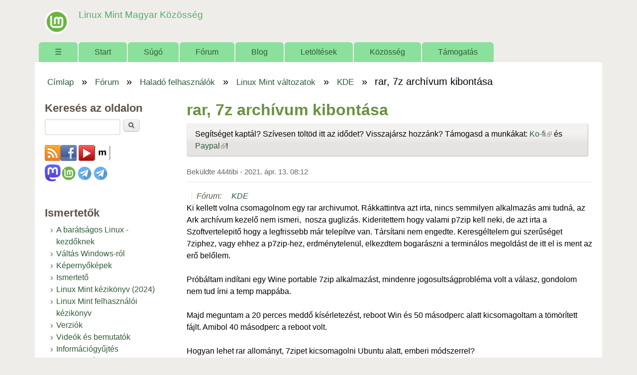

--- FILE ---
content_type: text/html; charset=utf-8
request_url: https://linuxmint.hu/comment/46652
body_size: 16262
content:
<!DOCTYPE html>
<!--[if lt IE 7]><html class="lt-ie9 lt-ie8 lt-ie7" lang="hu" dir="ltr"><![endif]-->
<!--[if IE 7]><html class="lt-ie9 lt-ie8" lang="hu" dir="ltr"><![endif]-->
<!--[if IE 8]><html class="lt-ie9" lang="hu" dir="ltr"><![endif]-->
<!--[if gt IE 8]><!--><html lang="hu" dir="ltr" prefix="content: http://purl.org/rss/1.0/modules/content/ dc: http://purl.org/dc/terms/ foaf: http://xmlns.com/foaf/0.1/ og: http://ogp.me/ns# rdfs: http://www.w3.org/2000/01/rdf-schema# sioc: http://rdfs.org/sioc/ns# sioct: http://rdfs.org/sioc/types# skos: http://www.w3.org/2004/02/skos/core# xsd: http://www.w3.org/2001/XMLSchema#"><!--<![endif]-->
<head>
<meta charset="utf-8" />
<meta name="Generator" content="Drupal 7 (http://drupal.org)" />
<link rel="canonical" href="https://linuxmint.hu/comment/46652" />
<link rel="canonical" href="/forum/rar-7z-archivum-kibontasa" />
<link rel="shortlink" href="/node/4929" />
<link rel="shortcut icon" href="https://linuxmint.hu/sites/default/files/favicon_0_0.ico" type="image/vnd.microsoft.icon" />
<meta name="viewport" content="width=device-width, initial-scale=1" />
<meta name="MobileOptimized" content="width" />
<meta name="HandheldFriendly" content="true" />
<meta name="apple-mobile-web-app-capable" content="yes" />
<title>rar, 7z archívum kibontása | Linux Mint Magyar Közösség</title>
<link type="text/css" rel="stylesheet" href="https://linuxmint.hu/sites/default/files/css/css_xE-rWrJf-fncB6ztZfd2huxqgxu4WO-qwma6Xer30m4.css" media="all" />
<link type="text/css" rel="stylesheet" href="https://linuxmint.hu/sites/default/files/css/css_Fiu_EL-iUxdX0uezhU-2-dVl9glC9uDiHhJvfMfbmgM.css" media="all" />
<link type="text/css" rel="stylesheet" href="https://linuxmint.hu/sites/default/files/css/css_GzqGQPP80ZDKc5UyD_AbOmTTq6qYl6Pn67z1Ahm3a6I.css" media="all" />
<link type="text/css" rel="stylesheet" href="https://linuxmint.hu/sites/default/files/css/css_rP5iJ-BWw4FVpOe_fVdjUyvLTPm1N_h8l6xOGKgf73Y.css" media="screen" />
<link type="text/css" rel="stylesheet" href="https://linuxmint.hu/sites/default/files/css/css_IL8KAzuOlLkdWzQV9-8y1BM7_Sp-stGX3VcdhnpWQ3E.css" media="all" />
<link type="text/css" rel="stylesheet" href="https://linuxmint.hu/sites/default/files/css/css_0-zz7-KcoCxEn3RkF0BJT6UZE98zYcOGB1Xy0R4bPZM.css" media="print" />
<link type="text/css" rel="stylesheet" href="https://linuxmint.hu/sites/default/files/css/css_cfsy6fapyPclV5o5gRnAR-FBM8wZel6MhX5Lianq0aA.css" media="only screen" />
<link type="text/css" rel="stylesheet" href="https://linuxmint.hu/sites/default/files/css/css_NxqfuqBd3i6KUq5pqZ0uxX3oQFQsTbFeqrVnUe4R_ZA.css" media="screen" />
<link type="text/css" rel="stylesheet" href="https://linuxmint.hu/sites/default/files/css/css_ZDfxS_ciRgeCWQezLsyo3EMh5KWFbli5vMvCxpw0o9Q.css" media="only screen" />
<link type="text/css" rel="stylesheet" href="https://linuxmint.hu/sites/default/files/css/css_AbpHGcgLb-kRsJGnwFEktk7uzpZOCcBY74-YBdrKVGs.css" media="screen" />

<!--[if lt IE 9]>
<link type="text/css" rel="stylesheet" href="https://linuxmint.hu/sites/default/files/css/css_nweAXRE9M4tm2ZD5AdHxyajWqyY8EyK6nrJ1vCWxFho.css" media="screen" />
<![endif]-->
<script type="text/javascript" src="https://linuxmint.hu/sites/default/files/js/js_YD9ro0PAqY25gGWrTki6TjRUG8TdokmmxjfqpNNfzVU.js"></script>
<script type="text/javascript" src="https://linuxmint.hu/sites/default/files/js/js_onbE0n0cQY6KTDQtHO_E27UBymFC-RuqypZZ6Zxez-o.js"></script>
<script type="text/javascript" src="https://linuxmint.hu/sites/default/files/js/js_TXg_c8OHoozhUe0PGu1ePn9k5SDBiD_Qk3l8-HEkYSo.js"></script>
<script type="text/javascript" src="https://www.googletagmanager.com/gtag/js?id=G-6SVH2L73FF"></script>
<script type="text/javascript">
<!--//--><![CDATA[//><!--
window.dataLayer = window.dataLayer || [];function gtag(){dataLayer.push(arguments)};gtag("js", new Date());gtag("set", "developer_id.dMDhkMT", true);gtag("config", "G-6SVH2L73FF", {"groups":"default"});
//--><!]]>
</script>
<script type="text/javascript" src="https://linuxmint.hu/sites/default/files/js/js_8kRPRGGzB3w1lru5nJpKWw8WiGy7-p3TEs4JQqjqF7c.js"></script>
<script type="text/javascript" src="https://linuxmint.hu/sites/default/files/js/js_1jH5XreR-wRIJhGWuuffIB7ohz69BSBvMdd0CNOgg0w.js"></script>
<script type="text/javascript">
<!--//--><![CDATA[//><!--
jQuery.extend(Drupal.settings, {"basePath":"\/","pathPrefix":"","setHasJsCookie":0,"ajaxPageState":{"theme":"sky","theme_token":"vC2_YjPjKsSCPpjFG2tCLp0-q_5DaCsaX__J9cqr2_I","js":{"misc\/jquery.js":1,"misc\/jquery-extend-3.4.0.js":1,"misc\/jquery-html-prefilter-3.5.0-backport.js":1,"misc\/jquery.once.js":1,"misc\/drupal.js":1,"misc\/form-single-submit.js":1,"public:\/\/languages\/hu_6ew3C80TW5OncZTpLUthDzZFm9qMWjFxb9zM3K2KK5E.js":1,"sites\/all\/libraries\/colorbox\/jquery.colorbox-min.js":1,"sites\/all\/libraries\/DOMPurify\/purify.min.js":1,"sites\/all\/modules\/colorbox\/js\/colorbox.js":1,"sites\/all\/modules\/colorbox\/styles\/default\/colorbox_style.js":1,"sites\/all\/modules\/comment_easy_reply\/js\/comment_easy_reply.js":1,"sites\/all\/modules\/google_analytics\/googleanalytics.js":1,"https:\/\/www.googletagmanager.com\/gtag\/js?id=G-6SVH2L73FF":1,"0":1,"sites\/all\/modules\/comment_easy_reply\/js\/comment_easy_reply-tooltip.js":1,"sites\/all\/modules\/fivestar\/js\/fivestar.js":1,"sites\/all\/modules\/extlink\/js\/extlink.js":1,"sites\/all\/themes\/sky\/js\/scripts.js":1},"css":{"modules\/system\/system.base.css":1,"modules\/system\/system.menus.css":1,"modules\/system\/system.messages.css":1,"modules\/system\/system.theme.css":1,"modules\/book\/book.css":1,"modules\/comment\/comment.css":1,"modules\/field\/theme\/field.css":1,"modules\/node\/node.css":1,"modules\/poll\/poll.css":1,"modules\/search\/search.css":1,"modules\/user\/user.css":1,"sites\/all\/modules\/video_filter\/video_filter.css":1,"sites\/all\/modules\/extlink\/css\/extlink.css":1,"modules\/forum\/forum.css":1,"sites\/all\/modules\/views\/css\/views.css":1,"sites\/all\/modules\/ckeditor\/css\/ckeditor.css":1,"sites\/all\/modules\/colorbox\/styles\/default\/colorbox_style.css":1,"sites\/all\/modules\/ctools\/css\/ctools.css":1,"sites\/all\/modules\/comment_easy_reply\/css\/comment_easy_reply.css":1,"sites\/all\/modules\/fivestar\/css\/fivestar.css":1,"sites\/all\/modules\/fivestar\/widgets\/oxygen\/oxygen.css":1,"public:\/\/register\/age.css":1,"sites\/all\/themes\/adaptivetheme\/adaptivetheme\/at_core\/css\/at.settings.style.headings.css":1,"sites\/all\/themes\/adaptivetheme\/adaptivetheme\/at_core\/css\/at.settings.style.image.css":1,"sites\/all\/themes\/adaptivetheme\/adaptivetheme\/at_core\/css\/at.layout.css":1,"sites\/all\/themes\/sky\/css\/html-elements.css":1,"sites\/all\/themes\/sky\/css\/forms.css":1,"sites\/all\/themes\/sky\/css\/tables.css":1,"sites\/all\/themes\/sky\/css\/page.css":1,"sites\/all\/themes\/sky\/css\/articles.css":1,"sites\/all\/themes\/sky\/css\/comments.css":1,"sites\/all\/themes\/sky\/css\/fields.css":1,"sites\/all\/themes\/sky\/css\/blocks.css":1,"sites\/all\/themes\/sky\/css\/navigation.css":1,"sites\/all\/themes\/sky\/color\/colors.css":1,"sites\/all\/themes\/sky\/css\/sky.settings.style.css":1,"sites\/all\/themes\/sky\/css\/sajat.css":1,"sites\/all\/themes\/sky\/css\/print.css":1,"public:\/\/adaptivetheme\/sky_files\/sky.responsive.layout.css":1,"public:\/\/adaptivetheme\/sky_files\/sky.fonts.css":1,"public:\/\/adaptivetheme\/sky_files\/sky.responsive.styles.css":1,"public:\/\/adaptivetheme\/sky_files\/sky.custom.css":1,"public:\/\/adaptivetheme\/sky_files\/sky.lt-ie9.layout.css":1}},"colorbox":{"transition":"elastic","speed":"350","opacity":"0.85","slideshow":false,"slideshowAuto":true,"slideshowSpeed":"2500","slideshowStart":"start slideshow","slideshowStop":"stop slideshow","current":"{current} \/ {total}","previous":"\u00ab El\u0151z\u0151","next":"K\u00f6vetkez\u0151 \u00bb","close":"Bez\u00e1r","overlayClose":true,"returnFocus":true,"maxWidth":"98%","maxHeight":"98%","initialWidth":"300","initialHeight":"250","fixed":true,"scrolling":true,"mobiledetect":true,"mobiledevicewidth":"480px","file_public_path":"\/sites\/default\/files","specificPagesDefaultValue":"admin*\nimagebrowser*\nimg_assist*\nimce*\nnode\/add\/*\nnode\/*\/edit\nprint\/*\nprintpdf\/*\nsystem\/ajax\nsystem\/ajax\/*"},"comment_easy_reply":{"clean_url":1,"reply_page":false,"user_can_reply":false,"in_preview":false,"scrollform_enabled":true,"ajax_reply_enabled":true,"tooltip_native_enabled":true,"quote_enabled":false,"ideal_comments_enabled":false,"b2_nice_comments_enabled":false,"replytip_activated":1,"reply_from_numlink":1},"video_filter":{"url":{"ckeditor":"\/video_filter\/dashboard\/ckeditor"},"instructions_url":"\/video_filter\/instructions","modulepath":"sites\/all\/modules\/video_filter"},"googleanalytics":{"account":["G-6SVH2L73FF"],"trackOutbound":1,"trackMailto":1,"trackDownload":1,"trackDownloadExtensions":"7z|aac|arc|arj|asf|asx|avi|bin|csv|doc(x|m)?|dot(x|m)?|exe|flv|gif|gz|gzip|hqx|jar|jpe?g|js|mp(2|3|4|e?g)|mov(ie)?|msi|msp|pdf|phps|png|ppt(x|m)?|pot(x|m)?|pps(x|m)?|ppam|sld(x|m)?|thmx|qtm?|ra(m|r)?|sea|sit|tar|tgz|torrent|txt|wav|wma|wmv|wpd|xls(x|m|b)?|xlt(x|m)|xlam|xml|z|zip","trackColorbox":1},"urlIsAjaxTrusted":{"\/search\/node":true,"\/comment\/46652":true,"\/forum\/rar-7z-archivum-kibontasa?destination=node\/4929%3Fpage%3D0":true,"\/cimkek\/remake":true},"extlink":{"extTarget":"_blank","extClass":"ext","extLabel":"(k\u00fcls\u0151 hivatkoz\u00e1s)","extImgClass":0,"extIconPlacement":"append","extSubdomains":1,"extExclude":"","extInclude":"","extCssExclude":"","extCssExplicit":"","extAlert":0,"extAlertText":"Az a hivatkoz\u00e1s egy k\u00fcls\u0151 honlapra mutat.","mailtoClass":"mailto","mailtoLabel":"(link sends e-mail)","extUseFontAwesome":false},"adaptivetheme":{"sky":{"layout_settings":{"bigscreen":"three-col-grail","tablet_landscape":"three-col-grail","tablet_portrait":"one-col-vert","smalltouch_landscape":"one-col-vert","smalltouch_portrait":"one-col-stack"},"media_query_settings":{"bigscreen":"only screen and (min-width:1025px)","tablet_landscape":"only screen and (min-width:769px) and (max-width:1024px)","tablet_portrait":"only screen and (min-width:481px) and (max-width:768px)","smalltouch_landscape":"only screen and (min-width:321px) and (max-width:480px)","smalltouch_portrait":"only screen and (max-width:320px)"}}}});
//--><!]]>
</script>
<!--[if lt IE 9]>
<script src="https://linuxmint.hu/sites/all/themes/adaptivetheme/adaptivetheme/at_core/scripts/html5.js?susnmg"></script>
<![endif]-->
</head>
<body class="html not-front not-logged-in one-sidebar sidebar-first page-node page-node- page-node-4929 node-type-forum atr-7.x-3.x atv-7.x-3.1 lang-hu site-name-linux-mint-magyar-közösség section-forum color-scheme-custom sky bs-n bb-n mb-ah mbp-l rc-6 rct-6">
  <div id="skip-link" class="nocontent">
    <a href="#main-content" class="element-invisible element-focusable">Ugrás a tartalomra</a>
  </div>
    <div id="page" class="container page snc-n snw-n sna-l sns-n ssc-n ssw-n ssa-l sss-n btc-n btw-b bta-l bts-n ntc-n ntw-b nta-l nts-n ctc-n ctw-b cta-l cts-n ptc-n ptw-b pta-l pts-n with-footer">

  
  <header id="header" class="clearfix" role="banner">

          <!-- start: Branding -->
      <div id="branding" class="branding-elements clearfix">

                  <div id="logo">
            <a href="/"><img class="site-logo" typeof="foaf:Image" src="https://linuxmint.hu/sites/default/files/logo_linux_mint1.png" alt="Linux Mint Magyar Közösség" /></a>          </div>
        
                  <!-- start: Site name and Slogan hgroup -->
          <div id="name-and-slogan" class="h-group" id="name-and-slogan">

                          <h1 id="site-name" id="site-name"><a href="/" title="Kezdőlap">Linux Mint Magyar Közösség</a></h1>
            
            
          </div><!-- /end #name-and-slogan -->

        
      </div><!-- /end #branding -->
    
        <div id="menu-bar" class="nav clearfix"><h2 class="menu-toggle"><a href="#">Menü</a></h2><nav id="block-system-main-menu" class="block block-system block-menu menu-wrapper menu-bar-wrapper clearfix odd first last block-count-1 block-region-menu-bar block-main-menu"  role="navigation">  
      <h2 class="element-invisible block-title element-invisible">Főmenü</h2>
  
  <ul class="menu clearfix"><li class="first leaf menu-depth-1 menu-item-250"><a href="/" title="Címlap">☰</a></li><li class="leaf menu-depth-1 menu-item-3656"><a href="/start">Start</a></li><li class="collapsed menu-depth-1 menu-item-978"><a href="/sugo">Súgó</a></li><li class="leaf menu-depth-1 menu-item-870"><a href="/forum" title="">Fórum</a></li><li class="leaf menu-depth-1 menu-item-814"><a href="/blog" title="">Blog</a></li><li class="collapsed menu-depth-1 menu-item-815"><a href="/letoltesek">Letöltések</a></li><li class="expanded menu-depth-1 menu-item-1083"><a href="/kozosseg">Közösség</a><ul class="menu clearfix"><li class="first last leaf menu-depth-2 menu-item-2363"><a href="/kozosseg/velemenyek">Vélemények</a></li></ul></li><li class="last leaf menu-depth-1 menu-item-2434"><a href="/tamogatas">Támogatás</a></li></ul>
  </nav></div>
  </header>

  <div id="columns" class="no-menu-bar">
    <div class="columns-inner clearfix">

                  
      
      <div id="breadcrumb" class="clearfix"><nav class="breadcrumb-wrapper clearfix" role="navigation" aria-labelledby="breadcrumb-label"><h2 id="breadcrumb-label" class="element-invisible">Jelenlegi hely</h2><ol id="crumbs" class="clearfix"><li class="crumb crumb-first"><span typeof="v:Breadcrumb"><a rel="v:url"  property="v:title"  href="/">Címlap</a></span></li><li class="crumb"><span class="crumb-separator"> &#187; </span><span typeof="v:Breadcrumb"><a rel="v:url"  property="v:title"  href="/forum">Fórum</a></span></li><li class="crumb"><span class="crumb-separator"> &#187; </span><span typeof="v:Breadcrumb"><a rel="v:url"  property="v:title"  href="/forum/halado-felhasznalok">Haladó felhasználók</a></span></li><li class="crumb"><span class="crumb-separator"> &#187; </span><span typeof="v:Breadcrumb"><a rel="v:url"  property="v:title"  href="/forum/linux-mint-valtozatok">Linux Mint változatok</a></span></li><li class="crumb"><span class="crumb-separator"> &#187; </span><span typeof="v:Breadcrumb"><a rel="v:url"  property="v:title"  href="/forum/kde">KDE</a></span></li><li class="crumb crumb-last"><span class="crumb-separator"> &#187; </span><span class="crumb-title">rar, 7z archívum kibontása</span></li></ol></nav></div>
      <div id="content-column">
        <div class="content-inner">

          
          <section id="main-content" role="main">

                                      <header id="main-content-header">

                                  <h1 id="page-title">
                    rar, 7z archívum kibontása                  </h1>
                
                
              </header>
                        
            <!-- region: Main Content -->
                          <div id="content">
                <div id="block-block-3" class="block block-block no-title odd first block-count-2 block-region-content block-3" >  
  
  <p class="button darkgreen">Segítséget kaptál? Szívesen töltöd itt az idődet? Visszajársz hozzánk? Támogasd a munkákat: <a href="https://ko-fi.com/linuxminthungary">Ko-fi</a> és <a href="https://www.paypal.com/cgi-bin/webscr?cmd=_s-xclick&amp;hosted_button_id=YGLJBT8FCQAUQ">Paypal</a>!</p>

  </div><div id="block-system-main" class="block block-system no-title even last block-count-3 block-region-content block-main" >  
  
  <article id="node-4929" class="node node-forum article odd node-full 1 ia-n clearfix" about="/forum/rar-7z-archivum-kibontasa" typeof="sioc:Post sioct:BoardPost" role="article">

  
  
      <header class="node-header">

      
      
              <div class="submitted"><span property="dc:date dc:created" content="2021-04-13T08:12:53+02:00" datatype="xsd:dateTime" rel="sioc:has_creator">Beküldte <span class="username" xml:lang="" about="/felhasznalo/444tibi" typeof="sioc:UserAccount" property="foaf:name" datatype="">444tibi</span> - <time datetime="2021-04-13T08:12:53+0200">2021. ápr. 13. 08:12</time></span></div>
      
    </header>
  
  <span property="dc:title" content="rar, 7z archívum kibontása" class="rdf-meta element-hidden"></span><span property="sioc:num_replies" content="23" datatype="xsd:integer" class="rdf-meta element-hidden"></span>
  <div class="node-content">
  <section class="field field-name-taxonomy-forums field-type-taxonomy-term-reference field-label-above view-mode-full"><h2 class="field-label">Fórum:&nbsp;</h2><ul class="field-items"><li class="field-item even" rel="sioc:has_container"><a href="/forum/kde" typeof="sioc:Container sioc:Forum" property="rdfs:label skos:prefLabel" datatype="">KDE</a></li></ul></section><div class="field field-name-body field-type-text-with-summary field-label-hidden view-mode-full"><div class="field-items"><div class="field-item even" property="content:encoded"><p>Ki kellett volna csomagolnom egy rar archivumot. Rákkattintva azt irta, nincs semmilyen alkalmazás ami tudná, az Ark archívum kezelő nem ismeri,  nosza guglizás. Kideritettem hogy valami p7zip kell neki, de azt irta a Szoftvertelepitő hogy a legfrissebb már telepítve van. Társítani nem engedte. Keresgéltelem gui szerűséget 7ziphez, vagy ehhez a p7zip-hez, erdménytelenül, elkezdtem bogarászni a terminálos megoldást de itt el is ment az erő belőlem.</p>
<p>Próbáltam indítani egy Wine portable 7zip alkalmazást, mindenre jogosultságprobléma volt a válasz, gondolom nem tud írni a temp mappába.</p>
<p>Majd meguntam a 20 perces meddő kísérletezést, reboot Win és 50 másodperc alatt kicsomagoltam a tömörített fájlt. Amibol 40 másodperc a reboot volt.</p>
<p>Hogyan lehet rar allományt, 7zipet kicsomagolni Ubuntu alatt, emberi módszerrel?</p>
</div></div></div>  </div>

      <nav class="clearfix"><ul class="links inline"><li class="comment_forbidden first last"><span>A hozzászóláshoz <a href="/user/register?destination=node/4929%23comment-form">regisztráció</a> és <a href="/user/login?destination=node/4929%23comment-form">bejelentkezés</a> szükséges</span></li></ul></nav>
  
  <section id="comments" class="comment-wrapper">

  
  <a id="reply-to-1"></a>
<a id="comment-46644"></a>
<article class="comment odd first clearfix" about="/comment/46644#comment-46644" typeof="sioc:Post sioct:Comment">

  
  
  <header class="comment-header">
  
    
          <h3 property="dc:title" datatype="" class="comment-title"><a href="/comment/46644#comment-46644" rel="bookmark">Kérdés</a></h3>
    
        
    <p class="submitted"><span property="dc:date dc:created" content="2021-04-13T08:48:35+02:00" datatype="xsd:dateTime" rel="sioc:has_creator">Beküldte <span class="username" xml:lang="" about="/felhasznalo/atime" typeof="sioc:UserAccount" property="foaf:name" datatype="">atime</span> - <time datetime="2021-04-13T08:48:35Z"><span class="date-time">2021. ápr. 13. 08:48</span></time></span></p>

  </header>

  
  <div class="comment-content">
    <span rel="sioc:reply_of" resource="/forum/rar-7z-archivum-kibontasa" class="rdf-meta element-hidden"></span><section class="field field-name-field-rating field-type-fivestar field-label-inline clearfix view-mode-full"><h2 class="field-label">Értékelés:&nbsp;</h2><div class="field-items"><div class="field-item even"><div class="clearfix fivestar-average-stars fivestar-average-text"><div class="fivestar-static-item"><div class="form-item form-type-item">
 <div class="fivestar-oxygen"><div class="fivestar-widget-static fivestar-widget-static-vote fivestar-widget-static-5 clearfix"><div class="star star-1 star-odd star-first"><span class="off">0</span></div><div class="star star-2 star-even"><span class="off"></span></div><div class="star star-3 star-odd"><span class="off"></span></div><div class="star star-4 star-even"><span class="off"></span></div><div class="star star-5 star-odd star-last"><span class="off"></span></div></div></div>
<div class="description"><div class="fivestar-summary fivestar-summary-average-count"><span class="empty">Még nincs értékelve</span></div></div>
</div>
</div></div></div></div></section><div class="field field-name-comment-body field-type-text-long field-label-hidden view-mode-full"><div class="field-items"><div class="field-item even" property="content:encoded"><p>Win10-ben a kérdéses fájlt a TC kibontja?</p>
</div></div></div>
    
  </div>

      <nav class="clearfix"><ul class="links inline"><li class="comment_forbidden first last"><span>A hozzászóláshoz <a href="/user/register?destination=node/4929%23comment-form">regisztráció</a> és <a href="/user/login?destination=node/4929%23comment-form">bejelentkezés</a> szükséges</span></li></ul></nav>
  
</article>
<a id="reply-to-2"></a>
<a id="comment-46645"></a>
<article class="comment even clearfix" about="/comment/46645#comment-46645" typeof="sioc:Post sioct:Comment">

  
  
  <header class="comment-header">
  
    
          <h3 property="dc:title" datatype="" class="comment-title"><a href="/comment/46645#comment-46645" rel="bookmark">rar, 7z archívum kibontása </a></h3>
    
        
    <p class="submitted"><span property="dc:date dc:created" content="2021-04-13T08:50:43+02:00" datatype="xsd:dateTime" rel="sioc:has_creator">Beküldte <span class="username" xml:lang="" about="/felhasznalo/lala" typeof="sioc:UserAccount" property="foaf:name" datatype="">lala</span> - <time datetime="2021-04-13T08:50:43Z"><span class="date-time">2021. ápr. 13. 08:50</span></time></span></p>

  </header>

  
  <div class="comment-content">
    <span rel="sioc:reply_of" resource="/forum/rar-7z-archivum-kibontasa" class="rdf-meta element-hidden"></span><section class="field field-name-field-rating field-type-fivestar field-label-inline clearfix view-mode-full"><h2 class="field-label">Értékelés:&nbsp;</h2><div class="field-items"><div class="field-item even"><div class="clearfix fivestar-average-stars fivestar-average-text"><div class="fivestar-static-item"><div class="form-item form-type-item">
 <div class="fivestar-oxygen"><div class="fivestar-widget-static fivestar-widget-static-vote fivestar-widget-static-5 clearfix"><div class="star star-1 star-odd star-first"><span class="off">0</span></div><div class="star star-2 star-even"><span class="off"></span></div><div class="star star-3 star-odd"><span class="off"></span></div><div class="star star-4 star-even"><span class="off"></span></div><div class="star star-5 star-odd star-last"><span class="off"></span></div></div></div>
<div class="description"><div class="fivestar-summary fivestar-summary-average-count"><span class="empty">Még nincs értékelve</span></div></div>
</div>
</div></div></div></div></section><div class="field field-name-comment-body field-type-text-long field-label-hidden view-mode-full"><div class="field-items"><div class="field-item even" property="content:encoded"><p>Csak feltételezem hogy a "p7zip-rar" csomag telepítése kéne hozzá - ez nem része<br />
az alaptelepítésnek. <a href="https://ibb.co/1MbvhQk">https://ibb.co/1MbvhQk</a></p>
</div></div></div>
    
  </div>

      <nav class="clearfix"><ul class="links inline"><li class="comment_forbidden first last"><span>A hozzászóláshoz <a href="/user/register?destination=node/4929%23comment-form">regisztráció</a> és <a href="/user/login?destination=node/4929%23comment-form">bejelentkezés</a> szükséges</span></li></ul></nav>
  
</article>
<a id="reply-to-3"></a>
<a id="comment-46646"></a>
<article class="comment odd comment-with-picture clearfix" about="/comment/46646#comment-46646" typeof="sioc:Post sioct:Comment">

  
  
  <header class="comment-header with-user-picture">
  
      <div class="user-picture">
    <img typeof="foaf:Image" class="image-style-none" src="https://linuxmint.hu/sites/default/files/pictures/picture-5629-1517743308.png" alt="samli képe" title="samli képe" />  </div>

          <h3 property="dc:title" datatype="" class="comment-title"><a href="/comment/46646#comment-46646" rel="bookmark">rar, 7z archívum kibontása</a></h3>
    
        
    <p class="submitted"><span property="dc:date dc:created" content="2021-04-13T09:20:03+02:00" datatype="xsd:dateTime" rel="sioc:has_creator">Beküldte <span class="username" xml:lang="" about="/felhasznalo/samli" typeof="sioc:UserAccount" property="foaf:name" datatype="">samli</span> - <time datetime="2021-04-13T09:20:03Z"><span class="date-time">2021. ápr. 13. 09:20</span></time></span></p>

  </header>

  
  <div class="comment-content">
    <span rel="sioc:reply_of" resource="/forum/rar-7z-archivum-kibontasa" class="rdf-meta element-hidden"></span><section class="field field-name-field-rating field-type-fivestar field-label-inline clearfix view-mode-full"><h2 class="field-label">Értékelés:&nbsp;</h2><div class="field-items"><div class="field-item even"><div class="clearfix fivestar-average-stars fivestar-average-text"><div class="fivestar-static-item"><div class="form-item form-type-item">
 <div class="fivestar-oxygen"><div class="fivestar-widget-static fivestar-widget-static-vote fivestar-widget-static-5 clearfix"><div class="star star-1 star-odd star-first"><span class="off">0</span></div><div class="star star-2 star-even"><span class="off"></span></div><div class="star star-3 star-odd"><span class="off"></span></div><div class="star star-4 star-even"><span class="off"></span></div><div class="star star-5 star-odd star-last"><span class="off"></span></div></div></div>
<div class="description"><div class="fivestar-summary fivestar-summary-average-count"><span class="empty">Még nincs értékelve</span></div></div>
</div>
</div></div></div></div></section><div class="field field-name-comment-body field-type-text-long field-label-hidden view-mode-full"><div class="field-items"><div class="field-item even" property="content:encoded"><p>Engrampa</p>
</div></div></div>
    
  </div>

      <nav class="clearfix"><ul class="links inline"><li class="comment_forbidden first last"><span>A hozzászóláshoz <a href="/user/register?destination=node/4929%23comment-form">regisztráció</a> és <a href="/user/login?destination=node/4929%23comment-form">bejelentkezés</a> szükséges</span></li></ul></nav>
  
</article>
<a id="reply-to-4"></a>
<a id="comment-46647"></a>
<article class="comment comment-by-node-author even comment-with-signature clearfix" about="/comment/46647#comment-46647" typeof="sioc:Post sioct:Comment">

  
  
  <header class="comment-header">
  
    
          <h3 property="dc:title" datatype="" class="comment-title"><a href="/comment/46647#comment-46647" rel="bookmark">Kérdés</a></h3>
    
        
    <p class="submitted"><span property="dc:date dc:created" content="2021-04-13T09:27:44+02:00" datatype="xsd:dateTime" rel="sioc:has_creator">Beküldte <span class="username" xml:lang="" about="/felhasznalo/444tibi" typeof="sioc:UserAccount" property="foaf:name" datatype="">444tibi</span> - <time datetime="2021-04-13T09:27:44Z"><span class="date-time">2021. ápr. 13. 09:27</span></time></span></p>

  </header>

  
  <div class="comment-content">
    <span rel="sioc:reply_of" resource="/forum/rar-7z-archivum-kibontasa" class="rdf-meta element-hidden"></span><section class="field field-name-field-rating field-type-fivestar field-label-inline clearfix view-mode-full"><h2 class="field-label">Értékelés:&nbsp;</h2><div class="field-items"><div class="field-item even"><div class="clearfix fivestar-average-stars fivestar-average-text"><div class="fivestar-static-item"><div class="form-item form-type-item">
 <div class="fivestar-oxygen"><div class="fivestar-widget-static fivestar-widget-static-vote fivestar-widget-static-5 clearfix"><div class="star star-1 star-odd star-first"><span class="off">0</span></div><div class="star star-2 star-even"><span class="off"></span></div><div class="star star-3 star-odd"><span class="off"></span></div><div class="star star-4 star-even"><span class="off"></span></div><div class="star star-5 star-odd star-last"><span class="off"></span></div></div></div>
<div class="description"><div class="fivestar-summary fivestar-summary-average-count"><span class="empty">Még nincs értékelve</span></div></div>
</div>
</div></div></div></div></section><div class="field field-name-comment-body field-type-text-long field-label-hidden view-mode-full"><div class="field-items"><div class="field-item even" property="content:encoded"><p><em class="comment-easy-reply-referrer-link-wrapper">
<a href="?page=0#reply-to-1" class="comment-easy-reply-number-link comment-easy-reply-referrer-link comment-easy-reply-linknum-1">#1</a></em>
 TC.-t szokoevente egyszer hasznalok talan. Egy portable 7zip 3 masodperc alatt kicsomagolta.</p>
<dl class="comment-easy-reply-referrer-link-hover comment-easy-reply-referrer-tips-1 comment-easy-reply-added-noclass" style="display:none;">
<dt><p>Win10-ben a kérdéses fájlt a TC kibontja?</p>
</dt>
</dl>
</div></div></div>
          <aside class="user-signature clearfix">
        <p>Kubuntu 18.04 KDE Plasma 5.12.9<br />
Kernel 4.15.0-212-generic X64</p>
      </aside>
    
  </div>

      <nav class="clearfix"><ul class="links inline"><li class="comment_forbidden first last"><span>A hozzászóláshoz <a href="/user/register?destination=node/4929%23comment-form">regisztráció</a> és <a href="/user/login?destination=node/4929%23comment-form">bejelentkezés</a> szükséges</span></li></ul></nav>
  
</article>
<a id="reply-to-5"></a>
<a id="comment-46648"></a>
<article class="comment comment-by-node-author odd comment-with-signature clearfix" about="/comment/46648#comment-46648" typeof="sioc:Post sioct:Comment">

  
  
  <header class="comment-header">
  
    
          <h3 property="dc:title" datatype="" class="comment-title"><a href="/comment/46648#comment-46648" rel="bookmark">rar, 7z archívum kibontása</a></h3>
    
        
    <p class="submitted"><span property="dc:date dc:created" content="2021-04-13T09:29:19+02:00" datatype="xsd:dateTime" rel="sioc:has_creator">Beküldte <span class="username" xml:lang="" about="/felhasznalo/444tibi" typeof="sioc:UserAccount" property="foaf:name" datatype="">444tibi</span> - <time datetime="2021-04-13T09:29:19Z"><span class="date-time">2021. ápr. 13. 09:29</span></time></span></p>

  </header>

  
  <div class="comment-content">
    <span rel="sioc:reply_of" resource="/forum/rar-7z-archivum-kibontasa" class="rdf-meta element-hidden"></span><section class="field field-name-field-rating field-type-fivestar field-label-inline clearfix view-mode-full"><h2 class="field-label">Értékelés:&nbsp;</h2><div class="field-items"><div class="field-item even"><div class="clearfix fivestar-average-stars fivestar-average-text"><div class="fivestar-static-item"><div class="form-item form-type-item">
 <div class="fivestar-oxygen"><div class="fivestar-widget-static fivestar-widget-static-vote fivestar-widget-static-5 clearfix"><div class="star star-1 star-odd star-first"><span class="off">0</span></div><div class="star star-2 star-even"><span class="off"></span></div><div class="star star-3 star-odd"><span class="off"></span></div><div class="star star-4 star-even"><span class="off"></span></div><div class="star star-5 star-odd star-last"><span class="off"></span></div></div></div>
<div class="description"><div class="fivestar-summary fivestar-summary-average-count"><span class="empty">Még nincs értékelve</span></div></div>
</div>
</div></div></div></div></section><div class="field field-name-comment-body field-type-text-long field-label-hidden view-mode-full"><div class="field-items"><div class="field-item even" property="content:encoded"><p><em class="comment-easy-reply-referrer-link-wrapper">
<a href="?page=0#reply-to-3" class="comment-easy-reply-number-link comment-easy-reply-referrer-link comment-easy-reply-linknum-3">#3</a></em>
 Megnezem, koszi.</p>
<dl class="comment-easy-reply-referrer-link-hover comment-easy-reply-referrer-tips-3 comment-easy-reply-added-noclass" style="display:none;">
<dt><p>Engrampa</p>
</dt>
</dl>
</div></div></div>
          <aside class="user-signature clearfix">
        <p>Kubuntu 18.04 KDE Plasma 5.12.9<br />
Kernel 4.15.0-212-generic X64</p>
      </aside>
    
  </div>

      <nav class="clearfix"><ul class="links inline"><li class="comment_forbidden first last"><span>A hozzászóláshoz <a href="/user/register?destination=node/4929%23comment-form">regisztráció</a> és <a href="/user/login?destination=node/4929%23comment-form">bejelentkezés</a> szükséges</span></li></ul></nav>
  
</article>
<a id="reply-to-6"></a>
<a id="comment-46649"></a>
<article class="comment comment-by-node-author even comment-with-signature clearfix" about="/comment/46649#comment-46649" typeof="sioc:Post sioct:Comment">

  
  
  <header class="comment-header">
  
    
          <h3 property="dc:title" datatype="" class="comment-title"><a href="/comment/46649#comment-46649" rel="bookmark">rar, 7z archívum kibontása </a></h3>
    
        
    <p class="submitted"><span property="dc:date dc:created" content="2021-04-13T09:31:15+02:00" datatype="xsd:dateTime" rel="sioc:has_creator">Beküldte <span class="username" xml:lang="" about="/felhasznalo/444tibi" typeof="sioc:UserAccount" property="foaf:name" datatype="">444tibi</span> - <time datetime="2021-04-13T09:31:15Z"><span class="date-time">2021. ápr. 13. 09:31</span></time></span></p>

  </header>

  
  <div class="comment-content">
    <span rel="sioc:reply_of" resource="/forum/rar-7z-archivum-kibontasa" class="rdf-meta element-hidden"></span><section class="field field-name-field-rating field-type-fivestar field-label-inline clearfix view-mode-full"><h2 class="field-label">Értékelés:&nbsp;</h2><div class="field-items"><div class="field-item even"><div class="clearfix fivestar-average-stars fivestar-average-text"><div class="fivestar-static-item"><div class="form-item form-type-item">
 <div class="fivestar-oxygen"><div class="fivestar-widget-static fivestar-widget-static-vote fivestar-widget-static-5 clearfix"><div class="star star-1 star-odd star-first"><span class="off">0</span></div><div class="star star-2 star-even"><span class="off"></span></div><div class="star star-3 star-odd"><span class="off"></span></div><div class="star star-4 star-even"><span class="off"></span></div><div class="star star-5 star-odd star-last"><span class="off"></span></div></div></div>
<div class="description"><div class="fivestar-summary fivestar-summary-average-count"><span class="empty">Még nincs értékelve</span></div></div>
</div>
</div></div></div></div></section><div class="field field-name-comment-body field-type-text-long field-label-hidden view-mode-full"><div class="field-items"><div class="field-item even" property="content:encoded"><p><em class="comment-easy-reply-referrer-link-wrapper">
<a href="?page=0#reply-to-2" class="comment-easy-reply-number-link comment-easy-reply-referrer-link comment-easy-reply-linknum-2">#2</a></em>
  Este leszek megint gepkozelbe, pontosabban akkor lesz.idom megnezni. A gyari Szoftvertelepito a  zip, 7zip keresoszavakra ezt az egy  p7zip talalatot adta, olyanokat nem ami neked a kepen van.</p>
<dl class="comment-easy-reply-referrer-link-hover comment-easy-reply-referrer-tips-2 comment-easy-reply-added-noclass" style="display:none;">
<dt><p>Csak feltételezem hogy a "p7zip-rar" csomag telepítése kéne hozzá - ez nem része<br />
az alaptelepítésnek. <a href="https://ibb.co/1MbvhQk">https://ibb.co/1MbvhQk</a></p>
</dt>
</dl>
</div></div></div>
          <aside class="user-signature clearfix">
        <p>Kubuntu 18.04 KDE Plasma 5.12.9<br />
Kernel 4.15.0-212-generic X64</p>
      </aside>
    
  </div>

      <nav class="clearfix"><ul class="links inline"><li class="comment_forbidden first last"><span>A hozzászóláshoz <a href="/user/register?destination=node/4929%23comment-form">regisztráció</a> és <a href="/user/login?destination=node/4929%23comment-form">bejelentkezés</a> szükséges</span></li></ul></nav>
  
</article>
<a id="reply-to-7"></a>
<a id="comment-46651"></a>
<article class="comment odd clearfix" about="/comment/46651#comment-46651" typeof="sioc:Post sioct:Comment">

  
  
  <header class="comment-header">
  
    
          <h3 property="dc:title" datatype="" class="comment-title"><a href="/comment/46651#comment-46651" rel="bookmark">Archívumkezelő?</a></h3>
    
        
    <p class="submitted"><span property="dc:date dc:created" content="2021-04-13T16:54:15+02:00" datatype="xsd:dateTime" rel="sioc:has_creator">Beküldte <span class="username" xml:lang="" about="/felhasznalo/mumorec" typeof="sioc:UserAccount" property="foaf:name" datatype="">mumorec</span> - <time datetime="2021-04-13T16:54:15Z"><span class="date-time">2021. ápr. 13. 16:54</span></time></span></p>

  </header>

  
  <div class="comment-content">
    <span rel="sioc:reply_of" resource="/forum/rar-7z-archivum-kibontasa" class="rdf-meta element-hidden"></span><section class="field field-name-field-rating field-type-fivestar field-label-inline clearfix view-mode-full"><h2 class="field-label">Értékelés:&nbsp;</h2><div class="field-items"><div class="field-item even"><div class="clearfix fivestar-average-stars fivestar-average-text"><div class="fivestar-static-item"><div class="form-item form-type-item">
 <div class="fivestar-oxygen"><div class="fivestar-widget-static fivestar-widget-static-vote fivestar-widget-static-5 clearfix"><div class="star star-1 star-odd star-first"><span class="off">0</span></div><div class="star star-2 star-even"><span class="off"></span></div><div class="star star-3 star-odd"><span class="off"></span></div><div class="star star-4 star-even"><span class="off"></span></div><div class="star star-5 star-odd star-last"><span class="off"></span></div></div></div>
<div class="description"><div class="fivestar-summary fivestar-summary-average-count"><span class="empty">Még nincs értékelve</span></div></div>
</div>
</div></div></div></div></section><div class="field field-name-comment-body field-type-text-long field-label-hidden view-mode-full"><div class="field-items"><div class="field-item even" property="content:encoded"><p>Nálad nincs? Nálam, Cinnamon alatt simán kibontja.</p>
</div></div></div>
    
  </div>

      <nav class="clearfix"><ul class="links inline"><li class="comment_forbidden first last"><span>A hozzászóláshoz <a href="/user/register?destination=node/4929%23comment-form">regisztráció</a> és <a href="/user/login?destination=node/4929%23comment-form">bejelentkezés</a> szükséges</span></li></ul></nav>
  
</article>
<a id="reply-to-8"></a>
<a id="comment-46652"></a>
<article class="comment even comment-with-signature clearfix" about="/comment/46652#comment-46652" typeof="sioc:Post sioct:Comment">

  
  
  <header class="comment-header">
  
    
          <h3 property="dc:title" datatype="" class="comment-title"><a href="/comment/46652#comment-46652" rel="bookmark">RAR kibontó</a></h3>
    
        
    <p class="submitted"><span property="dc:date dc:created" content="2021-04-13T17:31:29+02:00" datatype="xsd:dateTime" rel="sioc:has_creator">Beküldte <span class="username" xml:lang="" about="/felhasznalo/tistvan" typeof="sioc:UserAccount" property="foaf:name" datatype="">T.István</span> - <time datetime="2021-04-13T17:31:29Z"><span class="date-time">2021. ápr. 13. 17:31</span></time></span></p>

  </header>

  
  <div class="comment-content">
    <span rel="sioc:reply_of" resource="/forum/rar-7z-archivum-kibontasa" class="rdf-meta element-hidden"></span><section class="field field-name-field-rating field-type-fivestar field-label-inline clearfix view-mode-full"><h2 class="field-label">Értékelés:&nbsp;</h2><div class="field-items"><div class="field-item even"><div class="clearfix fivestar-average-stars fivestar-average-text"><div class="fivestar-static-item"><div class="form-item form-type-item">
 <div class="fivestar-oxygen"><div class="fivestar-widget-static fivestar-widget-static-vote fivestar-widget-static-5 clearfix"><div class="star star-1 star-odd star-first"><span class="off">0</span></div><div class="star star-2 star-even"><span class="off"></span></div><div class="star star-3 star-odd"><span class="off"></span></div><div class="star star-4 star-even"><span class="off"></span></div><div class="star star-5 star-odd star-last"><span class="off"></span></div></div></div>
<div class="description"><div class="fivestar-summary fivestar-summary-average-count"><span class="empty">Még nincs értékelve</span></div></div>
</div>
</div></div></div></div></section><div class="field field-name-comment-body field-type-text-long field-label-hidden view-mode-full"><div class="field-items"><div class="field-item even" property="content:encoded"><p>1. Igen, Mint Cinnamon arhívumkezelője simán kipontja.</p>
<p>2. DEB fájl letöltése (UNRAR), itt: <a href="https://www.rarlab.com/rar_add.htm">https://www.rarlab.com/rar_add.htm</a></p>
<p>3. vagy KDE alatt meg kellene nézni Krusadert, hogy kezeli-e, esetleg valami bővítmény kell hozzá neki.</p>
<p> </p>
</div></div></div>
          <aside class="user-signature clearfix">
        <p>Artes omnes perdocet paupertas.</p>
      </aside>
    
  </div>

      <nav class="clearfix"><ul class="links inline"><li class="comment_forbidden first last"><span>A hozzászóláshoz <a href="/user/register?destination=node/4929%23comment-form">regisztráció</a> és <a href="/user/login?destination=node/4929%23comment-form">bejelentkezés</a> szükséges</span></li></ul></nav>
  
</article>
<a id="reply-to-9"></a>
<a id="comment-46654"></a>
<article class="comment odd comment-with-signature clearfix" about="/comment/46654#comment-46654" typeof="sioc:Post sioct:Comment">

  
  
  <header class="comment-header">
  
    
          <h3 property="dc:title" datatype="" class="comment-title"><a href="/comment/46654#comment-46654" rel="bookmark">rar, 7z archívum kibontása </a></h3>
    
        
    <p class="submitted"><span property="dc:date dc:created" content="2021-04-13T18:26:12+02:00" datatype="xsd:dateTime" rel="sioc:has_creator">Beküldte <span class="username" xml:lang="" about="/felhasznalo/hosszu-lajos" typeof="sioc:UserAccount" property="foaf:name" datatype="">Hosszú Lajos</span> - <time datetime="2021-04-13T18:26:12Z"><span class="date-time">2021. ápr. 13. 18:26</span></time></span></p>

  </header>

  
  <div class="comment-content">
    <span rel="sioc:reply_of" resource="/forum/rar-7z-archivum-kibontasa" class="rdf-meta element-hidden"></span><section class="field field-name-field-rating field-type-fivestar field-label-inline clearfix view-mode-full"><h2 class="field-label">Értékelés:&nbsp;</h2><div class="field-items"><div class="field-item even"><div class="clearfix fivestar-average-stars fivestar-average-text"><div class="fivestar-static-item"><div class="form-item form-type-item">
 <div class="fivestar-oxygen"><div class="fivestar-widget-static fivestar-widget-static-vote fivestar-widget-static-5 clearfix"><div class="star star-1 star-odd star-first"><span class="off">0</span></div><div class="star star-2 star-even"><span class="off"></span></div><div class="star star-3 star-odd"><span class="off"></span></div><div class="star star-4 star-even"><span class="off"></span></div><div class="star star-5 star-odd star-last"><span class="off"></span></div></div></div>
<div class="description"><div class="fivestar-summary fivestar-summary-average-count"><span class="empty">Még nincs értékelve</span></div></div>
</div>
</div></div></div></div></section><div class="field field-name-comment-body field-type-text-long field-label-hidden view-mode-full"><div class="field-items"><div class="field-item even" property="content:encoded"><p><em class="comment-easy-reply-referrer-link-wrapper">
<a href="?page=0#reply-to-6" class="comment-easy-reply-number-link comment-easy-reply-referrer-link comment-easy-reply-linknum-6">#6</a></em>
 Én a PeaZip-et használom tömörítésre, kibontásra, tesztelésre is. Ismeri a .zip-et, .7z-t és a .rar-t is. Grafikus felületű, nem kell terminálban pötyögni.</p>
<dl class="comment-easy-reply-referrer-link-hover comment-easy-reply-referrer-tips-6 comment-easy-reply-added-noclass" style="display:none;">
<dt><p><a href="#">#2</a>  Este leszek megint gepkozelbe, pontosabban akkor lesz.idom megnezni. A gyari Szoftvertelepito a  zip, 7zip keresoszavakra ezt az egy  p7zip talalatot adta, olyanokat nem ami neked a kepen van.</p>
</dt>
</dl>
</div></div></div>
          <aside class="user-signature clearfix">
        <p>Hosszú Lajos</p>
      </aside>
    
  </div>

      <nav class="clearfix"><ul class="links inline"><li class="comment_forbidden first last"><span>A hozzászóláshoz <a href="/user/register?destination=node/4929%23comment-form">regisztráció</a> és <a href="/user/login?destination=node/4929%23comment-form">bejelentkezés</a> szükséges</span></li></ul></nav>
  
</article>
<a id="reply-to-10"></a>
<a id="comment-46655"></a>
<article class="comment comment-by-node-author even comment-with-signature clearfix" about="/comment/46655#comment-46655" typeof="sioc:Post sioct:Comment">

  
  
  <header class="comment-header">
  
    
          <h3 property="dc:title" datatype="" class="comment-title"><a href="/comment/46655#comment-46655" rel="bookmark">Érdekes</a></h3>
    
        
    <p class="submitted"><span property="dc:date dc:created" content="2021-04-13T18:40:05+02:00" datatype="xsd:dateTime" rel="sioc:has_creator">Beküldte <span class="username" xml:lang="" about="/felhasznalo/444tibi" typeof="sioc:UserAccount" property="foaf:name" datatype="">444tibi</span> - <time datetime="2021-04-13T18:40:05Z"><span class="date-time">2021. ápr. 13. 18:40</span></time></span></p>

  </header>

  
  <div class="comment-content">
    <span rel="sioc:reply_of" resource="/forum/rar-7z-archivum-kibontasa" class="rdf-meta element-hidden"></span><section class="field field-name-field-rating field-type-fivestar field-label-inline clearfix view-mode-full"><h2 class="field-label">Értékelés:&nbsp;</h2><div class="field-items"><div class="field-item even"><div class="clearfix fivestar-average-stars fivestar-average-text"><div class="fivestar-static-item"><div class="form-item form-type-item">
 <div class="fivestar-oxygen"><div class="fivestar-widget-static fivestar-widget-static-vote fivestar-widget-static-5 clearfix"><div class="star star-1 star-odd star-first"><span class="off">0</span></div><div class="star star-2 star-even"><span class="off"></span></div><div class="star star-3 star-odd"><span class="off"></span></div><div class="star star-4 star-even"><span class="off"></span></div><div class="star star-5 star-odd star-last"><span class="off"></span></div></div></div>
<div class="description"><div class="fivestar-summary fivestar-summary-average-count"><span class="empty">Még nincs értékelve</span></div></div>
</div>
</div></div></div></div></section><div class="field field-name-comment-body field-type-text-long field-label-hidden view-mode-full"><div class="field-items"><div class="field-item even" property="content:encoded"><p>Na itt vagyok a gép előtt.<br />
A gyári Ubuntus Szoftvertelepítőnek ismeretlen a rar, zip, 7zip, p7zip stb stb. keresés, egyedül a már feltelepített p7zip-et találja meg a telepített alkalmazások között. A többit a tárolókba nem találja.<br />
A kde Discover szoftverkezelője dettó, semmit nem talál. <br />
És akkor jön a nagyágyú, a Synaptic, ami meg megtalálta mindet.<br />
Erre írtam én egy blogba máshol, hogy ez az egész  szoftverkezelés gyerekcipőbe jár, mert ha nem látom Lala csatolt képén a Synapticot akkor pislogok mint nyúl a fűbe. és ha ezek mind becsődölnek, jön a terminál. <img alt="smiley" height="23" src="//cdn.ckeditor.com/4.5.4/full-all/plugins/smiley/images/regular_smile.png" title="smiley" width="23" /> Ez most nem rosszindulat volt csak szimpla megállapítás.</p>
<p>Namost felpakoltam ezeket a p7zip rar full nevűeket, ettől semmi nem változott, a gyári Ark nem tudott semmit kezdeni a fájlokkal.<br />
Samli ajánlására jött az Engrampa és lőn csoda, kibont mindent.</p>
<p>Mégegy, tényleg már csak azért, mert én vagyok a mindig akadékoskodó tibi.<br />
Az természetes,hogy az Engrampa ablakából a mappát egérrel kihúzva az Asztalra, a válasz,<br />
"Nincs jogosultsága ebbe a mappába (Asztal) írni"<br />
Ja tényleg, az Asztal a home alatt van az meg az enyém, miért is nincs jogom..?<br />
Ha  meg az Engrampa tallózás-tömörítvényt megkeres, --&gt;kibontási útnak Asztal megad, akkor simán kibontja az Asztalra.csak ez egy drag&amp;drop helyett 10 kattingatás meg navigálás a mappaszerkezetbe.<br />
Teljesen logikus... mert nekem egyáltalán nem. </p>
<p>Köszönöm a segítségeket, már tudok 7z meg rar-t is kicsomizni.</p>
</div></div></div>
          <aside class="user-signature clearfix">
        <p>Kubuntu 18.04 KDE Plasma 5.12.9<br />
Kernel 4.15.0-212-generic X64</p>
      </aside>
    
  </div>

      <nav class="clearfix"><ul class="links inline"><li class="comment_forbidden first last"><span>A hozzászóláshoz <a href="/user/register?destination=node/4929%23comment-form">regisztráció</a> és <a href="/user/login?destination=node/4929%23comment-form">bejelentkezés</a> szükséges</span></li></ul></nav>
  
</article>
<a id="reply-to-11"></a>
<a id="comment-46657"></a>
<article class="comment odd comment-with-picture clearfix" about="/comment/46657#comment-46657" typeof="sioc:Post sioct:Comment">

  
  
  <header class="comment-header with-user-picture">
  
      <div class="user-picture">
    <img typeof="foaf:Image" class="image-style-none" src="https://linuxmint.hu/sites/default/files/pictures/picture-5629-1517743308.png" alt="samli képe" title="samli képe" />  </div>

          <h3 property="dc:title" datatype="" class="comment-title"><a href="/comment/46657#comment-46657" rel="bookmark">Érdekes</a></h3>
    
        
    <p class="submitted"><span property="dc:date dc:created" content="2021-04-13T20:33:31+02:00" datatype="xsd:dateTime" rel="sioc:has_creator">Beküldte <span class="username" xml:lang="" about="/felhasznalo/samli" typeof="sioc:UserAccount" property="foaf:name" datatype="">samli</span> - <time datetime="2021-04-13T20:33:31Z"><span class="date-time">2021. ápr. 13. 20:33</span></time></span></p>

  </header>

  
  <div class="comment-content">
    <span rel="sioc:reply_of" resource="/forum/rar-7z-archivum-kibontasa" class="rdf-meta element-hidden"></span><section class="field field-name-field-rating field-type-fivestar field-label-inline clearfix view-mode-full"><h2 class="field-label">Értékelés:&nbsp;</h2><div class="field-items"><div class="field-item even"><div class="clearfix fivestar-average-stars fivestar-average-text"><div class="fivestar-static-item"><div class="form-item form-type-item">
 <div class="fivestar-oxygen"><div class="fivestar-widget-static fivestar-widget-static-vote fivestar-widget-static-5 clearfix"><div class="star star-1 star-odd star-first"><span class="off">0</span></div><div class="star star-2 star-even"><span class="off"></span></div><div class="star star-3 star-odd"><span class="off"></span></div><div class="star star-4 star-even"><span class="off"></span></div><div class="star star-5 star-odd star-last"><span class="off"></span></div></div></div>
<div class="description"><div class="fivestar-summary fivestar-summary-average-count"><span class="empty">Még nincs értékelve</span></div></div>
</div>
</div></div></div></div></section><div class="field field-name-comment-body field-type-text-long field-label-hidden view-mode-full"><div class="field-items"><div class="field-item even" property="content:encoded"><p><em class="comment-easy-reply-referrer-link-wrapper">
<a href="?page=0#reply-to-10" class="comment-easy-reply-number-link comment-easy-reply-referrer-link comment-easy-reply-linknum-10">#10</a></em>
 Nem tudom mi lehet nálad a gond, én ki tudok húzni fájlt és mappát is az asztalra.</p>
<dl class="comment-easy-reply-referrer-link-hover comment-easy-reply-referrer-tips-10 comment-easy-reply-added-noclass" style="display:none;">
<dt><p>Na itt vagyok a gép előtt.<br />
A gyári Ubuntus Szoftvertelepítőnek ismeretlen a rar, zip, 7zip, p7zip stb stb. keresés, egyedül a már feltelepített p7zip-et találja meg a telepített alkalmazások között. A többit a tárolókba nem találja.<br />
A kde Discover szoftverkezelője dettó, semmit nem talál. <br />
És akkor jön a nagyágyú, a Synaptic, ami meg megtalálta mindet.<br />
Erre írtam én egy blogba máshol, hogy ez az egész  szoftverkezelés gyerekcipőbe jár, mert ha nem látom Lala csatolt képén a Synapticot akkor pislogok mint nyúl a fűbe. és ha ezek mind becsődölnek, jön a terminál. <img alt="smiley" height="23" src="//cdn.ckeditor.com/4.5.4/full-all/plugins/smiley/images/regular_smile.png" title="smiley" width="23" /> Ez most nem rosszindulat volt csak szimpla megállapítás.</p>
<p>Namost felpakoltam ezeket a p7zip rar full nevűeket, ettől semmi nem változott, a gyári Ark nem tudott semmit kezdeni a fájlokkal.<br />
Samli ajánlására jött az Engrampa és lőn csoda, kibont mindent.</p>
<p>Mégegy, tényleg már csak azért, mert én vagyok a mindig akadékoskodó tibi.<br />
Az természetes,hogy az Engrampa ablakából a mappát egérrel kihúzva az Asztalra, a válasz,<br />
"Nincs jogosultsága ebbe a mappába (Asztal) írni"<br />
Ja tényleg, az Asztal a home alatt van az meg az enyém, miért is nincs jogom..?<br />
Ha  meg az Engrampa tallózás-tömörítvényt megkeres, --&gt;kibontási útnak Asztal megad, akkor simán kibontja az Asztalra.csak ez egy drag&amp;drop helyett 10 kattingatás meg navigálás a mappaszerkezetbe.<br />
Teljesen logikus... mert nekem egyáltalán nem. </p>
<p>Köszönöm a segítségeket, már tudok 7z meg rar-t is kicsomizni.</p>
</dt>
</dl>
</div></div></div>
    
  </div>

      <nav class="clearfix"><ul class="links inline"><li class="comment_forbidden first last"><span>A hozzászóláshoz <a href="/user/register?destination=node/4929%23comment-form">regisztráció</a> és <a href="/user/login?destination=node/4929%23comment-form">bejelentkezés</a> szükséges</span></li></ul></nav>
  
</article>
<a id="reply-to-12"></a>
<a id="comment-46738"></a>
<article class="comment even clearfix" about="/comment/46738#comment-46738" typeof="sioc:Post sioct:Comment">

  
  
  <header class="comment-header">
  
    
          <h3 property="dc:title" datatype="" class="comment-title"><a href="/comment/46738#comment-46738" rel="bookmark">Rar, 7zip és az Ark</a></h3>
    
        
    <p class="submitted"><span property="dc:date dc:created" content="2021-04-17T13:21:49+02:00" datatype="xsd:dateTime" rel="sioc:has_creator">Beküldte <span class="username" xml:lang="" about="/felhasznalo/mumorec" typeof="sioc:UserAccount" property="foaf:name" datatype="">mumorec</span> - <time datetime="2021-04-17T13:21:49Z"><span class="date-time">2021. ápr. 17. 13:21</span></time></span></p>

  </header>

  
  <div class="comment-content">
    <span rel="sioc:reply_of" resource="/forum/rar-7z-archivum-kibontasa" class="rdf-meta element-hidden"></span><section class="field field-name-field-rating field-type-fivestar field-label-inline clearfix view-mode-full"><h2 class="field-label">Értékelés:&nbsp;</h2><div class="field-items"><div class="field-item even"><div class="clearfix fivestar-average-stars fivestar-average-text"><div class="fivestar-static-item"><div class="form-item form-type-item">
 <div class="fivestar-oxygen"><div class="fivestar-widget-static fivestar-widget-static-vote fivestar-widget-static-5 clearfix"><div class="star star-1 star-odd star-first"><span class="off">0</span></div><div class="star star-2 star-even"><span class="off"></span></div><div class="star star-3 star-odd"><span class="off"></span></div><div class="star star-4 star-even"><span class="off"></span></div><div class="star star-5 star-odd star-last"><span class="off"></span></div></div></div>
<div class="description"><div class="fivestar-summary fivestar-summary-average-count"><span class="empty">Még nincs értékelve</span></div></div>
</div>
</div></div></div></div></section><div class="field field-name-comment-body field-type-text-long field-label-hidden view-mode-full"><div class="field-items"><div class="field-item even" property="content:encoded"><p>Telepítettem Vboxba egy Linux Mint KDE 18.3-at. A rar, vagy 7zip tömörítvényeket gond nélkül kibontja az Ark.</p>
</div></div></div>
    
  </div>

      <nav class="clearfix"><ul class="links inline"><li class="comment_forbidden first last"><span>A hozzászóláshoz <a href="/user/register?destination=node/4929%23comment-form">regisztráció</a> és <a href="/user/login?destination=node/4929%23comment-form">bejelentkezés</a> szükséges</span></li></ul></nav>
  
</article>
<a id="reply-to-13"></a>
<a id="comment-46745"></a>
<article class="comment comment-by-node-author odd comment-with-signature clearfix" about="/comment/46745#comment-46745" typeof="sioc:Post sioct:Comment">

  
  
  <header class="comment-header">
  
    
          <h3 property="dc:title" datatype="" class="comment-title"><a href="/comment/46745#comment-46745" rel="bookmark">Rar, 7zip és az Ark</a></h3>
    
        
    <p class="submitted"><span property="dc:date dc:created" content="2021-04-18T22:39:32+02:00" datatype="xsd:dateTime" rel="sioc:has_creator">Beküldte <span class="username" xml:lang="" about="/felhasznalo/444tibi" typeof="sioc:UserAccount" property="foaf:name" datatype="">444tibi</span> - <time datetime="2021-04-18T22:39:32Z"><span class="date-time">2021. ápr. 18. 22:39</span></time></span></p>

  </header>

  
  <div class="comment-content">
    <span rel="sioc:reply_of" resource="/forum/rar-7z-archivum-kibontasa" class="rdf-meta element-hidden"></span><section class="field field-name-field-rating field-type-fivestar field-label-inline clearfix view-mode-full"><h2 class="field-label">Értékelés:&nbsp;</h2><div class="field-items"><div class="field-item even"><div class="clearfix fivestar-average-stars fivestar-average-text"><div class="fivestar-static-item"><div class="form-item form-type-item">
 <div class="fivestar-oxygen"><div class="fivestar-widget-static fivestar-widget-static-vote fivestar-widget-static-5 clearfix"><div class="star star-1 star-odd star-first"><span class="off">0</span></div><div class="star star-2 star-even"><span class="off"></span></div><div class="star star-3 star-odd"><span class="off"></span></div><div class="star star-4 star-even"><span class="off"></span></div><div class="star star-5 star-odd star-last"><span class="off"></span></div></div></div>
<div class="description"><div class="fivestar-summary fivestar-summary-average-count"><span class="empty">Még nincs értékelve</span></div></div>
</div>
</div></div></div></div></section><div class="field field-name-comment-body field-type-text-long field-label-hidden view-mode-full"><div class="field-items"><div class="field-item even" property="content:encoded"><p><em class="comment-easy-reply-referrer-link-wrapper">
<a href="?page=0#reply-to-12" class="comment-easy-reply-number-link comment-easy-reply-referrer-link comment-easy-reply-linknum-12">#12</a></em>
<br />
Nem a kényszeres képernyővideó függésem miatt, hanem mert én vagyok az akinek általába nem hisznek, kételkednek a dolgaimban, meg ügyetlennek titulálnak, és én vagyok akinek terminálja nem ismeri a clear parancsot stb.</p>
<p>Nézd meg, az Ark hozzá se szagol egy rar-hoz, az Engrampa meg nem engedi az Asztalra kihúzni, de kattingatások után meg simán kibontja az Asztalra. </p>
<p><a href="https://mega.nz/file/wkI1jCoI#oP8wpAayVbEqhTqnFezL5SW9Kw74IRBJaghM66jkm5Y">https://mega.nz/file/wkI1jCoI#oP8wpAayVbEqhTqnFezL5SW9Kw74IRBJaghM66jkm5Y</a><br />
 </p>
<dl class="comment-easy-reply-referrer-link-hover comment-easy-reply-referrer-tips-12 comment-easy-reply-added-noclass" style="display:none;">
<dt><p>Telepítettem Vboxba egy Linux Mint KDE 18.3-at. A rar, vagy 7zip tömörítvényeket gond nélkül kibontja az Ark.</p>
</dt>
</dl>
</div></div></div>
          <aside class="user-signature clearfix">
        <p>Kubuntu 18.04 KDE Plasma 5.12.9<br />
Kernel 4.15.0-212-generic X64</p>
      </aside>
    
  </div>

      <nav class="clearfix"><ul class="links inline"><li class="comment_forbidden first last"><span>A hozzászóláshoz <a href="/user/register?destination=node/4929%23comment-form">regisztráció</a> és <a href="/user/login?destination=node/4929%23comment-form">bejelentkezés</a> szükséges</span></li></ul></nav>
  
</article>
<a id="reply-to-14"></a>
<a id="comment-46747"></a>
<article class="comment even comment-with-picture clearfix" about="/comment/46747#comment-46747" typeof="sioc:Post sioct:Comment">

  
  
  <header class="comment-header with-user-picture">
  
      <div class="user-picture">
    <img typeof="foaf:Image" class="image-style-none" src="https://linuxmint.hu/sites/default/files/pictures/picture-5629-1517743308.png" alt="samli képe" title="samli képe" />  </div>

          <h3 property="dc:title" datatype="" class="comment-title"><a href="/comment/46747#comment-46747" rel="bookmark">Rar, 7zip és az Ark</a></h3>
    
        
    <p class="submitted"><span property="dc:date dc:created" content="2021-04-18T23:06:22+02:00" datatype="xsd:dateTime" rel="sioc:has_creator">Beküldte <span class="username" xml:lang="" about="/felhasznalo/samli" typeof="sioc:UserAccount" property="foaf:name" datatype="">samli</span> - <time datetime="2021-04-18T23:06:22Z"><span class="date-time">2021. ápr. 18. 23:06</span></time></span></p>

  </header>

  
  <div class="comment-content">
    <span rel="sioc:reply_of" resource="/forum/rar-7z-archivum-kibontasa" class="rdf-meta element-hidden"></span><section class="field field-name-field-rating field-type-fivestar field-label-inline clearfix view-mode-full"><h2 class="field-label">Értékelés:&nbsp;</h2><div class="field-items"><div class="field-item even"><div class="clearfix fivestar-average-stars fivestar-average-text"><div class="fivestar-static-item"><div class="form-item form-type-item">
 <div class="fivestar-oxygen"><div class="fivestar-widget-static fivestar-widget-static-vote fivestar-widget-static-5 clearfix"><div class="star star-1 star-odd star-first"><span class="off">0</span></div><div class="star star-2 star-even"><span class="off"></span></div><div class="star star-3 star-odd"><span class="off"></span></div><div class="star star-4 star-even"><span class="off"></span></div><div class="star star-5 star-odd star-last"><span class="off"></span></div></div></div>
<div class="description"><div class="fivestar-summary fivestar-summary-average-count"><span class="empty">Még nincs értékelve</span></div></div>
</div>
</div></div></div></div></section><div class="field field-name-comment-body field-type-text-long field-label-hidden view-mode-full"><div class="field-items"><div class="field-item even" property="content:encoded"><p><em class="comment-easy-reply-referrer-link-wrapper">
<a href="?page=0#reply-to-13" class="comment-easy-reply-number-link comment-easy-reply-referrer-link comment-easy-reply-linknum-13">#13</a></em>
 Fentebb írtam neked, hogy nálad van valami gond, mert nálam ki lehet húzni az asztalra. Bár nem nekem írtad, de válaszolnék, hogy hiába nézem, ki tudom húzni.</p>
<dl class="comment-easy-reply-referrer-link-hover comment-easy-reply-referrer-tips-13 comment-easy-reply-added-noclass" style="display:none;">
<dt><p><a href="#">#12</a><br />
Nem a kényszeres képernyővideó függésem miatt, hanem mert én vagyok az akinek általába nem hisznek, kételkednek a dolgaimban, meg ügyetlennek titulálnak, és én vagyok akinek terminálja nem ismeri a clear parancsot stb.</p>
<p>Nézd meg, az Ark hozzá se szagol egy rar-hoz, az Engrampa meg nem engedi az Asztalra kihúzni, de kattingatások után meg simán kibontja az Asztalra. </p>
<p><a href="https://mega.nz/file/wkI1jCoI#oP8wpAayVbEqhTqnFezL5SW9Kw74IRBJaghM66jkm5Y">https://mega.nz/file/wkI1jCoI#oP8wpAayVbEqhTqnFezL5SW9Kw74IRBJaghM66jkm5Y</a><br />
 </p>
</dt>
</dl>
</div></div></div>
    
  </div>

      <nav class="clearfix"><ul class="links inline"><li class="comment_forbidden first last"><span>A hozzászóláshoz <a href="/user/register?destination=node/4929%23comment-form">regisztráció</a> és <a href="/user/login?destination=node/4929%23comment-form">bejelentkezés</a> szükséges</span></li></ul></nav>
  
</article>
<a id="reply-to-15"></a>
<a id="comment-46748"></a>
<article class="comment comment-by-node-author odd comment-with-signature clearfix" about="/comment/46748#comment-46748" typeof="sioc:Post sioct:Comment">

  
  
  <header class="comment-header">
  
    
          <h3 property="dc:title" datatype="" class="comment-title"><a href="/comment/46748#comment-46748" rel="bookmark">Rar, 7zip és az Ark</a></h3>
    
        
    <p class="submitted"><span property="dc:date dc:created" content="2021-04-19T06:29:40+02:00" datatype="xsd:dateTime" rel="sioc:has_creator">Beküldte <span class="username" xml:lang="" about="/felhasznalo/444tibi" typeof="sioc:UserAccount" property="foaf:name" datatype="">444tibi</span> - <time datetime="2021-04-19T06:29:40Z"><span class="date-time">2021. ápr. 19. 06:29</span></time></span></p>

  </header>

  
  <div class="comment-content">
    <span rel="sioc:reply_of" resource="/forum/rar-7z-archivum-kibontasa" class="rdf-meta element-hidden"></span><section class="field field-name-field-rating field-type-fivestar field-label-inline clearfix view-mode-full"><h2 class="field-label">Értékelés:&nbsp;</h2><div class="field-items"><div class="field-item even"><div class="clearfix fivestar-average-stars fivestar-average-text"><div class="fivestar-static-item"><div class="form-item form-type-item">
 <div class="fivestar-oxygen"><div class="fivestar-widget-static fivestar-widget-static-vote fivestar-widget-static-5 clearfix"><div class="star star-1 star-odd star-first"><span class="off">0</span></div><div class="star star-2 star-even"><span class="off"></span></div><div class="star star-3 star-odd"><span class="off"></span></div><div class="star star-4 star-even"><span class="off"></span></div><div class="star star-5 star-odd star-last"><span class="off"></span></div></div></div>
<div class="description"><div class="fivestar-summary fivestar-summary-average-count"><span class="empty">Még nincs értékelve</span></div></div>
</div>
</div></div></div></div></section><div class="field field-name-comment-body field-type-text-long field-label-hidden view-mode-full"><div class="field-items"><div class="field-item even" property="content:encoded"><p><em class="comment-easy-reply-referrer-link-wrapper">
<a href="?page=0#reply-to-14" class="comment-easy-reply-number-link comment-easy-reply-referrer-link comment-easy-reply-linknum-14">#14</a></em>
<br />
Persze hogy válaszoljál, azért írtam hsz.-t hogy aki akar reagáljon.<br />
Miért ne válaszolhtnál?<br />
Itt a fórumon találkoztam csak ezzel az érdekes mentalitással, hogy nem sző szerint van címezve, akkor nem válaszolhat bárki?<br />
Ha feldobok egy témát, nem írom oda hogy samli, lala, kimarite, stb. fel van jogosítva hogy reagáljon. Más meg nem. <img alt="smiley" height="23" src="//cdn.ckeditor.com/4.5.4/full-all/plugins/smiley/images/regular_smile.png" title="smiley" width="23" /><br />
Amúgy mindegy mert legalább megy már nálam is a kitömörítés, ha nem is úgy mint másnál.</p>
<p>Ha már itt, ezt viszont nem tudom hogy diktálja a fórum etikett:<br />
Ngyon sokan kis kezdőbetűs nicknévvel vannak.<br />
Ilyenkor, ha megszólítom, vagy a nevét idézem, akkor hogyan helyes, kis, vagy nagy kezdőbetűvel?<br />
mivel név, a nagy lenne a helyes, de hiába név ha ő kisbetűvel adta meg.</p>
<p>Nálam ez dilemma, valaki segíthetne feloldani.</p>
<p> </p>
<dl class="comment-easy-reply-referrer-link-hover comment-easy-reply-referrer-tips-14 comment-easy-reply-added-noclass" style="display:none;">
<dt><p><a href="#">#13</a> Fentebb írtam neked, hogy nálad van valami gond, mert nálam ki lehet húzni az asztalra. Bár nem nekem írtad, de válaszolnék, hogy hiába nézem, ki tudom húzni.</p>
</dt>
</dl>
</div></div></div>
          <aside class="user-signature clearfix">
        <p>Kubuntu 18.04 KDE Plasma 5.12.9<br />
Kernel 4.15.0-212-generic X64</p>
      </aside>
    
  </div>

      <nav class="clearfix"><ul class="links inline"><li class="comment_forbidden first last"><span>A hozzászóláshoz <a href="/user/register?destination=node/4929%23comment-form">regisztráció</a> és <a href="/user/login?destination=node/4929%23comment-form">bejelentkezés</a> szükséges</span></li></ul></nav>
  
</article>
<a id="reply-to-16"></a>
<a id="comment-46749"></a>
<article class="comment even clearfix" about="/comment/46749#comment-46749" typeof="sioc:Post sioct:Comment">

  
  
  <header class="comment-header">
  
    
          <h3 property="dc:title" datatype="" class="comment-title"><a href="/comment/46749#comment-46749" rel="bookmark">Rar, 7zip és az Ark</a></h3>
    
        
    <p class="submitted"><span property="dc:date dc:created" content="2021-04-19T06:45:07+02:00" datatype="xsd:dateTime" rel="sioc:has_creator">Beküldte <span class="username" xml:lang="" about="/felhasznalo/keraform-20" typeof="sioc:UserAccount" property="foaf:name" datatype="">keraform 2.0</span> - <time datetime="2021-04-19T06:45:07Z"><span class="date-time">2021. ápr. 19. 06:45</span></time></span></p>

  </header>

  
  <div class="comment-content">
    <span rel="sioc:reply_of" resource="/forum/rar-7z-archivum-kibontasa" class="rdf-meta element-hidden"></span><section class="field field-name-field-rating field-type-fivestar field-label-inline clearfix view-mode-full"><h2 class="field-label">Értékelés:&nbsp;</h2><div class="field-items"><div class="field-item even"><div class="clearfix fivestar-average-stars fivestar-average-text"><div class="fivestar-static-item"><div class="form-item form-type-item">
 <div class="fivestar-oxygen"><div class="fivestar-widget-static fivestar-widget-static-vote fivestar-widget-static-5 clearfix"><div class="star star-1 star-odd star-first"><span class="off">0</span></div><div class="star star-2 star-even"><span class="off"></span></div><div class="star star-3 star-odd"><span class="off"></span></div><div class="star star-4 star-even"><span class="off"></span></div><div class="star star-5 star-odd star-last"><span class="off"></span></div></div></div>
<div class="description"><div class="fivestar-summary fivestar-summary-average-count"><span class="empty">Még nincs értékelve</span></div></div>
</div>
</div></div></div></div></section><div class="field field-name-comment-body field-type-text-long field-label-hidden view-mode-full"><div class="field-items"><div class="field-item even" property="content:encoded"><p><em class="comment-easy-reply-referrer-link-wrapper">
<a href="?page=0#reply-to-13" class="comment-easy-reply-number-link comment-easy-reply-referrer-link comment-easy-reply-linknum-13">#13</a></em>
 Oké, megoldottad, bár azt hiszem, mindkét problémára létezik elegánsabb megoldás.</p>
<p>Telepítsd fel az unrar csomagot, akkor minden hókuszpókuszt nélkül menni fog a kicsomagolás.<br />
Ami pedig a húzásos gondodat illeti, olvasd el ezt: <a href="https://itsfoss.com/fix-drag-drop-ubuntu/">https://itsfoss.com/fix-drag-drop-ubuntu/</a></p>
<p>Csak találtam ezeket, pontosabban a barátom, mert nálam nincsenek ilyen gondok.</p>
<dl class="comment-easy-reply-referrer-link-hover comment-easy-reply-referrer-tips-13 comment-easy-reply-added-noclass" style="display:none;">
<dt><p><a href="#">#12</a><br />
Nem a kényszeres képernyővideó függésem miatt, hanem mert én vagyok az akinek általába nem hisznek, kételkednek a dolgaimban, meg ügyetlennek titulálnak, és én vagyok akinek terminálja nem ismeri a clear parancsot stb.</p>
<p>Nézd meg, az Ark hozzá se szagol egy rar-hoz, az Engrampa meg nem engedi az Asztalra kihúzni, de kattingatások után meg simán kibontja az Asztalra. </p>
<p><a href="https://mega.nz/file/wkI1jCoI#oP8wpAayVbEqhTqnFezL5SW9Kw74IRBJaghM66jkm5Y">https://mega.nz/file/wkI1jCoI#oP8wpAayVbEqhTqnFezL5SW9Kw74IRBJaghM66jkm5Y</a><br />
 </p>
</dt>
</dl>
</div></div></div>
    
  </div>

      <nav class="clearfix"><ul class="links inline"><li class="comment_forbidden first last"><span>A hozzászóláshoz <a href="/user/register?destination=node/4929%23comment-form">regisztráció</a> és <a href="/user/login?destination=node/4929%23comment-form">bejelentkezés</a> szükséges</span></li></ul></nav>
  
</article>
<a id="reply-to-17"></a>
<a id="comment-46752"></a>
<article class="comment odd clearfix" about="/comment/46752#comment-46752" typeof="sioc:Post sioct:Comment">

  
  
  <header class="comment-header">
  
    
          <h3 property="dc:title" datatype="" class="comment-title"><a href="/comment/46752#comment-46752" rel="bookmark">Rar, 7zip és az Ark</a></h3>
    
        
    <p class="submitted"><span property="dc:date dc:created" content="2021-04-19T13:02:39+02:00" datatype="xsd:dateTime" rel="sioc:has_creator">Beküldte <span class="username" xml:lang="" about="/felhasznalo/mumorec" typeof="sioc:UserAccount" property="foaf:name" datatype="">mumorec</span> - <time datetime="2021-04-19T13:02:39Z"><span class="date-time">2021. ápr. 19. 13:02</span></time></span></p>

  </header>

  
  <div class="comment-content">
    <span rel="sioc:reply_of" resource="/forum/rar-7z-archivum-kibontasa" class="rdf-meta element-hidden"></span><section class="field field-name-field-rating field-type-fivestar field-label-inline clearfix view-mode-full"><h2 class="field-label">Értékelés:&nbsp;</h2><div class="field-items"><div class="field-item even"><div class="clearfix fivestar-average-stars fivestar-average-text"><div class="fivestar-static-item"><div class="form-item form-type-item">
 <div class="fivestar-oxygen"><div class="fivestar-widget-static fivestar-widget-static-vote fivestar-widget-static-5 clearfix"><div class="star star-1 star-odd star-first"><span class="off">0</span></div><div class="star star-2 star-even"><span class="off"></span></div><div class="star star-3 star-odd"><span class="off"></span></div><div class="star star-4 star-even"><span class="off"></span></div><div class="star star-5 star-odd star-last"><span class="off"></span></div></div></div>
<div class="description"><div class="fivestar-summary fivestar-summary-average-count"><span class="empty">Még nincs értékelve</span></div></div>
</div>
</div></div></div></div></section><div class="field field-name-comment-body field-type-text-long field-label-hidden view-mode-full"><div class="field-items"><div class="field-item even" property="content:encoded"><p><em class="comment-easy-reply-referrer-link-wrapper">
<a href="?page=0#reply-to-13" class="comment-easy-reply-number-link comment-easy-reply-referrer-link comment-easy-reply-linknum-13">#13</a></em>
 Csodálkozol, hogy az agyonmókolt rendszereden sorra nem működik valami. Próbáltad az Ark-ot újra telepíteni?</p>
<dl class="comment-easy-reply-referrer-link-hover comment-easy-reply-referrer-tips-13 comment-easy-reply-added-noclass" style="display:none;">
<dt><p><a href="#">#12</a><br />
Nem a kényszeres képernyővideó függésem miatt, hanem mert én vagyok az akinek általába nem hisznek, kételkednek a dolgaimban, meg ügyetlennek titulálnak, és én vagyok akinek terminálja nem ismeri a clear parancsot stb.</p>
<p>Nézd meg, az Ark hozzá se szagol egy rar-hoz, az Engrampa meg nem engedi az Asztalra kihúzni, de kattingatások után meg simán kibontja az Asztalra. </p>
<p><a href="https://mega.nz/file/wkI1jCoI#oP8wpAayVbEqhTqnFezL5SW9Kw74IRBJaghM66jkm5Y">https://mega.nz/file/wkI1jCoI#oP8wpAayVbEqhTqnFezL5SW9Kw74IRBJaghM66jkm5Y</a><br />
 </p>
</dt>
</dl>
</div></div></div>
    
  </div>

      <nav class="clearfix"><ul class="links inline"><li class="comment_forbidden first last"><span>A hozzászóláshoz <a href="/user/register?destination=node/4929%23comment-form">regisztráció</a> és <a href="/user/login?destination=node/4929%23comment-form">bejelentkezés</a> szükséges</span></li></ul></nav>
  
</article>
<a id="reply-to-18"></a>
<a id="comment-46754"></a>
<article class="comment comment-by-node-author even comment-with-signature clearfix" about="/comment/46754#comment-46754" typeof="sioc:Post sioct:Comment">

  
  
  <header class="comment-header">
  
    
          <h3 property="dc:title" datatype="" class="comment-title"><a href="/comment/46754#comment-46754" rel="bookmark">Rar, 7zip és az Ark</a></h3>
    
        
    <p class="submitted"><span property="dc:date dc:created" content="2021-04-19T14:35:52+02:00" datatype="xsd:dateTime" rel="sioc:has_creator">Beküldte <span class="username" xml:lang="" about="/felhasznalo/444tibi" typeof="sioc:UserAccount" property="foaf:name" datatype="">444tibi</span> - <time datetime="2021-04-19T14:35:52Z"><span class="date-time">2021. ápr. 19. 14:35</span></time></span></p>

  </header>

  
  <div class="comment-content">
    <span rel="sioc:reply_of" resource="/forum/rar-7z-archivum-kibontasa" class="rdf-meta element-hidden"></span><section class="field field-name-field-rating field-type-fivestar field-label-inline clearfix view-mode-full"><h2 class="field-label">Értékelés:&nbsp;</h2><div class="field-items"><div class="field-item even"><div class="clearfix fivestar-average-stars fivestar-average-text"><div class="fivestar-static-item"><div class="form-item form-type-item">
 <div class="fivestar-oxygen"><div class="fivestar-widget-static fivestar-widget-static-vote fivestar-widget-static-5 clearfix"><div class="star star-1 star-odd star-first"><span class="off">0</span></div><div class="star star-2 star-even"><span class="off"></span></div><div class="star star-3 star-odd"><span class="off"></span></div><div class="star star-4 star-even"><span class="off"></span></div><div class="star star-5 star-odd star-last"><span class="off"></span></div></div></div>
<div class="description"><div class="fivestar-summary fivestar-summary-average-count"><span class="empty">Még nincs értékelve</span></div></div>
</div>
</div></div></div></div></section><div class="field field-name-comment-body field-type-text-long field-label-hidden view-mode-full"><div class="field-items"><div class="field-item even" property="content:encoded"><p><em class="comment-easy-reply-referrer-link-wrapper">
<a href="?page=0#reply-to-17" class="comment-easy-reply-number-link comment-easy-reply-referrer-link comment-easy-reply-linknum-17">#17</a></em>
 </p>
<p>Ez nem agyonmokolt, ez a masfel eve stabilan egy pc-re telepitett Ubuntu. Azon keszult a video. Mivel ez az Ubuntu a legelso perctol hibatlanul fut igy semmi mokolas nincs rajta. Ami apro hibai vannak, mint ez a kitomoriteses moka, azzal meg egyutt elek, pl mar tudom a terminal apro bajat.  Ennek ekes bizonyiteka, keress ra a problemaimra, 2 evig a problemaimmal volt tele a linuxmint.hu es ez most leredukalodott a kiserletezesre. A rendszer atomstabil.</p>
<p>Valamint erdekessegkeppen, a stabil Ubuntun kb. hetente 1x elofordul hogy nem indul el a rendszerrel a bluetooth adapter, kezzel kell bekepcsolni. Az errol a rendszerrol masolt portable Ventoyos Ubuntun ez meg soha nem jelentkezett. Mindig indul a bt. Pedig nyuzom es tesztelem, mokolom rendesen. Fene se erti.</p>
<dl class="comment-easy-reply-referrer-link-hover comment-easy-reply-referrer-tips-17 comment-easy-reply-added-noclass" style="display:none;">
<dt><p><a href="#">#13</a> Csodálkozol, hogy az agyonmókolt rendszereden sorra nem működik valami. Próbáltad az Ark-ot újra telepíteni?</p>
</dt>
</dl>
</div></div></div>
          <aside class="user-signature clearfix">
        <p>Kubuntu 18.04 KDE Plasma 5.12.9<br />
Kernel 4.15.0-212-generic X64</p>
      </aside>
    
  </div>

      <nav class="clearfix"><ul class="links inline"><li class="comment_forbidden first last"><span>A hozzászóláshoz <a href="/user/register?destination=node/4929%23comment-form">regisztráció</a> és <a href="/user/login?destination=node/4929%23comment-form">bejelentkezés</a> szükséges</span></li></ul></nav>
  
</article>
<a id="reply-to-19"></a>
<a id="comment-46791"></a>
<article class="comment odd clearfix" about="/comment/46791#comment-46791" typeof="sioc:Post sioct:Comment">

  
  
  <header class="comment-header">
  
    
          <h3 property="dc:title" datatype="" class="comment-title"><a href="/comment/46791#comment-46791" rel="bookmark">Rar, 7zip és az Ark</a></h3>
    
        
    <p class="submitted"><span property="dc:date dc:created" content="2021-04-21T12:56:16+02:00" datatype="xsd:dateTime" rel="sioc:has_creator">Beküldte <span class="username" xml:lang="" about="/felhasznalo/mumorec" typeof="sioc:UserAccount" property="foaf:name" datatype="">mumorec</span> - <time datetime="2021-04-21T12:56:16Z"><span class="date-time">2021. ápr. 21. 12:56</span></time></span></p>

  </header>

  
  <div class="comment-content">
    <span rel="sioc:reply_of" resource="/forum/rar-7z-archivum-kibontasa" class="rdf-meta element-hidden"></span><section class="field field-name-field-rating field-type-fivestar field-label-inline clearfix view-mode-full"><h2 class="field-label">Értékelés:&nbsp;</h2><div class="field-items"><div class="field-item even"><div class="clearfix fivestar-average-stars fivestar-average-text"><div class="fivestar-static-item"><div class="form-item form-type-item">
 <div class="fivestar-oxygen"><div class="fivestar-widget-static fivestar-widget-static-vote fivestar-widget-static-5 clearfix"><div class="star star-1 star-odd star-first"><span class="off">0</span></div><div class="star star-2 star-even"><span class="off"></span></div><div class="star star-3 star-odd"><span class="off"></span></div><div class="star star-4 star-even"><span class="off"></span></div><div class="star star-5 star-odd star-last"><span class="off"></span></div></div></div>
<div class="description"><div class="fivestar-summary fivestar-summary-average-count"><span class="empty">Még nincs értékelve</span></div></div>
</div>
</div></div></div></div></section><div class="field field-name-comment-body field-type-text-long field-label-hidden view-mode-full"><div class="field-items"><div class="field-item even" property="content:encoded"><p><em class="comment-easy-reply-referrer-link-wrapper">
<a href="?page=0#reply-to-18" class="comment-easy-reply-number-link comment-easy-reply-referrer-link comment-easy-reply-linknum-18">#18</a></em>
 Most már csak azt nem értem, ha "Ubuntu 18.04 KDE"-t használsz, miért nem az ubuntu.hu-n kérdezel.</p>
<dl class="comment-easy-reply-referrer-link-hover comment-easy-reply-referrer-tips-18 comment-easy-reply-added-noclass" style="display:none;">
<dt><p><a href="#">#17</a> </p>
<p>Ez nem agyonmokolt, ez a masfel eve stabilan egy pc-re telepitett Ubuntu. Azon keszult a video. Mivel ez az Ubuntu a legelso perctol hibatlanul fut igy semmi mokolas nincs rajta. Ami apro hibai vannak, mint ez a kitomoriteses moka, azzal meg egyutt elek, pl mar tudom a terminal apro bajat.  Ennek ekes bizonyiteka, keress ra a problemaimra, 2 evig a problemaimmal volt tele a linuxmint.hu es ez most leredukalodott a kiserletezesre. A rendszer atomstabil.</p>
<p>Valamint erdekessegkeppen, a stabil Ubuntun kb. hetente 1x elofordul hogy nem indul el a rendszerrel a bluetooth adapter, kezzel kell bekepcsolni. Az errol a rendszerrol masolt portable Ventoyos Ubuntun ez meg soha nem jelentkezett. Mindig indul a bt. Pedig nyuzom es tesztelem, mokolom rendesen. Fene se erti.</p>
</dt>
</dl>
</div></div></div>
    
  </div>

      <nav class="clearfix"><ul class="links inline"><li class="comment_forbidden first last"><span>A hozzászóláshoz <a href="/user/register?destination=node/4929%23comment-form">regisztráció</a> és <a href="/user/login?destination=node/4929%23comment-form">bejelentkezés</a> szükséges</span></li></ul></nav>
  
</article>
<a id="reply-to-20"></a>
<a id="comment-46792"></a>
<article class="comment comment-by-node-author even comment-with-signature clearfix" about="/comment/46792#comment-46792" typeof="sioc:Post sioct:Comment">

  
  
  <header class="comment-header">
  
    
          <h3 property="dc:title" datatype="" class="comment-title"><a href="/comment/46792#comment-46792" rel="bookmark">Rar, 7zip és az Ark</a></h3>
    
        
    <p class="submitted"><span property="dc:date dc:created" content="2021-04-21T13:40:54+02:00" datatype="xsd:dateTime" rel="sioc:has_creator">Beküldte <span class="username" xml:lang="" about="/felhasznalo/444tibi" typeof="sioc:UserAccount" property="foaf:name" datatype="">444tibi</span> - <time datetime="2021-04-21T13:40:54Z"><span class="date-time">2021. ápr. 21. 13:40</span></time></span></p>

  </header>

  
  <div class="comment-content">
    <span rel="sioc:reply_of" resource="/forum/rar-7z-archivum-kibontasa" class="rdf-meta element-hidden"></span><section class="field field-name-field-rating field-type-fivestar field-label-inline clearfix view-mode-full"><h2 class="field-label">Értékelés:&nbsp;</h2><div class="field-items"><div class="field-item even"><div class="clearfix fivestar-average-stars fivestar-average-text"><div class="fivestar-static-item"><div class="form-item form-type-item">
 <div class="fivestar-oxygen"><div class="fivestar-widget-static fivestar-widget-static-vote fivestar-widget-static-5 clearfix"><div class="star star-1 star-odd star-first"><span class="off">0</span></div><div class="star star-2 star-even"><span class="off"></span></div><div class="star star-3 star-odd"><span class="off"></span></div><div class="star star-4 star-even"><span class="off"></span></div><div class="star star-5 star-odd star-last"><span class="off"></span></div></div></div>
<div class="description"><div class="fivestar-summary fivestar-summary-average-count"><span class="empty">Még nincs értékelve</span></div></div>
</div>
</div></div></div></div></section><div class="field field-name-comment-body field-type-text-long field-label-hidden view-mode-full"><div class="field-items"><div class="field-item even" property="content:encoded"><p><em class="comment-easy-reply-referrer-link-wrapper">
<a href="?page=0#reply-to-19" class="comment-easy-reply-number-link comment-easy-reply-referrer-link comment-easy-reply-linknum-19">#19</a></em>
 Mert mikor lassan 3 eve elkezdtem aktivan Linuxozni, Mintekkel kezdtem, es ittragadtam. Es szeretem ezt a forumot, szerintem teljesen normalis emberek vannak itt. Ami nem zarja ki hogy az Ubi forumon is, de uj hely, uj kihivasok. Lassan talan megtanulom kezelni is a forummotort.  Meg a Mint az Ubi szarmazek, akkor meg jo helyen is vagyok.</p>
<p>Az hogy neha  nem ertik elsore mit akarok, az lehet kicsit nekem is koszonheto pedig probalok erthetoen fogalmazni de komolyabb surlodasokat meg nem generaltam, anyazasig menot.  Nem is akarok. Talan tulerzekeny vagyok de ez ertbeto, ember ennyit nem szopott szerintem mint en a Linuxokkal eddig es sokan ketelkednek a bibaleirasaimba, ezert is szoktam ra a kepernyovideokra. Ha latja talan mar.elhiszi hogy nalam tenyleg ez van.</p>
<dl class="comment-easy-reply-referrer-link-hover comment-easy-reply-referrer-tips-19 comment-easy-reply-added-noclass" style="display:none;">
<dt><p><a href="#">#18</a> Most már csak azt nem értem, ha "Ubuntu 18.04 KDE"-t használsz, miért nem az ubuntu.hu-n kérdezel.</p>
</dt>
</dl>
</div></div></div>
          <aside class="user-signature clearfix">
        <p>Kubuntu 18.04 KDE Plasma 5.12.9<br />
Kernel 4.15.0-212-generic X64</p>
      </aside>
    
  </div>

      <nav class="clearfix"><ul class="links inline"><li class="comment_forbidden first last"><span>A hozzászóláshoz <a href="/user/register?destination=node/4929%23comment-form">regisztráció</a> és <a href="/user/login?destination=node/4929%23comment-form">bejelentkezés</a> szükséges</span></li></ul></nav>
  
</article>
<a id="reply-to-21"></a>
<a id="comment-46800"></a>
<article class="comment odd comment-with-picture comment-with-signature clearfix" about="/comment/46800#comment-46800" typeof="sioc:Post sioct:Comment">

  
  
  <header class="comment-header with-user-picture">
  
      <div class="user-picture">
    <img typeof="foaf:Image" class="image-style-none" src="https://linuxmint.hu/sites/default/files/pictures/picture-2493-1619104114.png" alt="SzzS képe" title="SzzS képe" />  </div>

          <h3 property="dc:title" datatype="" class="comment-title"><a href="/comment/46800#comment-46800" rel="bookmark">Rar, 7zip és az Ark</a></h3>
    
        
    <p class="submitted"><span property="dc:date dc:created" content="2021-04-22T15:45:15+02:00" datatype="xsd:dateTime" rel="sioc:has_creator">Beküldte <span class="username" xml:lang="" about="/felhasznalo/szzs" typeof="sioc:UserAccount" property="foaf:name" datatype="">SzzS</span> - <time datetime="2021-04-22T15:45:15Z"><span class="date-time">2021. ápr. 22. 15:45</span></time></span></p>

  </header>

  
  <div class="comment-content">
    <span rel="sioc:reply_of" resource="/forum/rar-7z-archivum-kibontasa" class="rdf-meta element-hidden"></span><section class="field field-name-field-rating field-type-fivestar field-label-inline clearfix view-mode-full"><h2 class="field-label">Értékelés:&nbsp;</h2><div class="field-items"><div class="field-item even"><div class="clearfix fivestar-average-stars fivestar-average-text"><div class="fivestar-static-item"><div class="form-item form-type-item">
 <div class="fivestar-oxygen"><div class="fivestar-widget-static fivestar-widget-static-vote fivestar-widget-static-5 clearfix"><div class="star star-1 star-odd star-first"><span class="off">0</span></div><div class="star star-2 star-even"><span class="off"></span></div><div class="star star-3 star-odd"><span class="off"></span></div><div class="star star-4 star-even"><span class="off"></span></div><div class="star star-5 star-odd star-last"><span class="off"></span></div></div></div>
<div class="description"><div class="fivestar-summary fivestar-summary-average-count"><span class="empty">Még nincs értékelve</span></div></div>
</div>
</div></div></div></div></section><div class="field field-name-comment-body field-type-text-long field-label-hidden view-mode-full"><div class="field-items"><div class="field-item even" property="content:encoded"><p><em class="comment-easy-reply-referrer-link-wrapper">
<a href="?page=0#reply-to-19" class="comment-easy-reply-number-link comment-easy-reply-referrer-link comment-easy-reply-linknum-19">#19</a></em>
</p>
<p>Én Arch és Manjaro Linuxot használok. Akkor most menjek innen?<br />
A Linux Mint-el kezdtem 7 éve és itt ragadtam. Nem olyan nagy baj ez.</p>
<p>Egyébként már bocsi, de Mint = Ubuntu+</p>
<dl class="comment-easy-reply-referrer-link-hover comment-easy-reply-referrer-tips-19 comment-easy-reply-added-noclass" style="display:none;">
<dt><p><a href="#">#18</a> Most már csak azt nem értem, ha "Ubuntu 18.04 KDE"-t használsz, miért nem az ubuntu.hu-n kérdezel.</p>
</dt>
</dl>
</div></div></div>
          <aside class="user-signature clearfix">
        <h3>SzzS</h3>
<p><img alt="" src="http://www.szarkazsolt.hu/sig/linux-lovers.gif" /></p>
      </aside>
    
  </div>

      <nav class="clearfix"><ul class="links inline"><li class="comment_forbidden first last"><span>A hozzászóláshoz <a href="/user/register?destination=node/4929%23comment-form">regisztráció</a> és <a href="/user/login?destination=node/4929%23comment-form">bejelentkezés</a> szükséges</span></li></ul></nav>
  
</article>
<a id="reply-to-22"></a>
<a id="comment-46801"></a>
<article class="comment even comment-with-picture comment-with-signature clearfix" about="/comment/46801#comment-46801" typeof="sioc:Post sioct:Comment">

  
  
  <header class="comment-header with-user-picture">
  
      <div class="user-picture">
    <img typeof="foaf:Image" class="image-style-none" src="https://linuxmint.hu/sites/default/files/pictures/picture-7319-1683148333.png" alt="Koppány képe" title="Koppány képe" />  </div>

          <h3 property="dc:title" datatype="" class="comment-title"><a href="/comment/46801#comment-46801" rel="bookmark">Rar, 7zip és az Ark</a></h3>
    
        
    <p class="submitted"><span property="dc:date dc:created" content="2021-04-22T16:19:52+02:00" datatype="xsd:dateTime" rel="sioc:has_creator">Beküldte <span class="username" xml:lang="" about="/felhasznalo/koppany" typeof="sioc:UserAccount" property="foaf:name" datatype="">Koppány</span> - <time datetime="2021-04-22T16:19:52Z"><span class="date-time">2021. ápr. 22. 16:19</span></time></span></p>

  </header>

  
  <div class="comment-content">
    <span rel="sioc:reply_of" resource="/forum/rar-7z-archivum-kibontasa" class="rdf-meta element-hidden"></span><section class="field field-name-field-rating field-type-fivestar field-label-inline clearfix view-mode-full"><h2 class="field-label">Értékelés:&nbsp;</h2><div class="field-items"><div class="field-item even"><div class="clearfix fivestar-average-stars fivestar-average-text"><div class="fivestar-static-item"><div class="form-item form-type-item">
 <div class="fivestar-oxygen"><div class="fivestar-widget-static fivestar-widget-static-vote fivestar-widget-static-5 clearfix"><div class="star star-1 star-odd star-first"><span class="off">0</span></div><div class="star star-2 star-even"><span class="off"></span></div><div class="star star-3 star-odd"><span class="off"></span></div><div class="star star-4 star-even"><span class="off"></span></div><div class="star star-5 star-odd star-last"><span class="off"></span></div></div></div>
<div class="description"><div class="fivestar-summary fivestar-summary-average-count"><span class="empty">Még nincs értékelve</span></div></div>
</div>
</div></div></div></div></section><div class="field field-name-comment-body field-type-text-long field-label-hidden view-mode-full"><div class="field-items"><div class="field-item even" property="content:encoded"><p><em class="comment-easy-reply-referrer-link-wrapper">
<a href="?page=0#reply-to-21" class="comment-easy-reply-number-link comment-easy-reply-referrer-link comment-easy-reply-linknum-21">#21</a></em>
 Nekem az a meglátásom, hogy a Linux-os közösségnek nyitottnak kell lennie. Minden Linux disztró egy családba tartozik, legyen az arch debian ubuntu, slackware devuan vagy bármi. Én személy szerint örömmel olvasok más Linux disztrókról is ezen az oldalon. Jó magam is használok a Mint mellett más Linuxot is kedvtelésből. :)</p>
<dl class="comment-easy-reply-referrer-link-hover comment-easy-reply-referrer-tips-21 comment-easy-reply-added-noclass" style="display:none;">
<dt><p><a href="#">#19</a></p>
<p>Én Arch és Manjaro Linuxot használok. Akkor most menjek innen?<br />
A Linux Mint-el kezdtem 7 éve és itt ragadtam. Nem olyan nagy baj ez.</p>
<p>Egyébként már bocsi, de Mint = Ubuntu+</p>
</dt>
</dl>
</div></div></div>
          <aside class="user-signature clearfix">
        <p>Debian 12.5 LXDE</p>
      </aside>
    
  </div>

      <nav class="clearfix"><ul class="links inline"><li class="comment_forbidden first last"><span>A hozzászóláshoz <a href="/user/register?destination=node/4929%23comment-form">regisztráció</a> és <a href="/user/login?destination=node/4929%23comment-form">bejelentkezés</a> szükséges</span></li></ul></nav>
  
</article>
<a id="reply-to-23"></a>
<a id="comment-46821"></a>
<article class="comment odd last clearfix" about="/comment/46821#comment-46821" typeof="sioc:Post sioct:Comment">

  
  
  <header class="comment-header">
  
    
          <h3 property="dc:title" datatype="" class="comment-title"><a href="/comment/46821#comment-46821" rel="bookmark">Rar, 7zip és az Ark</a></h3>
    
        
    <p class="submitted"><span property="dc:date dc:created" content="2021-04-24T18:40:30+02:00" datatype="xsd:dateTime" rel="sioc:has_creator">Beküldte <span class="username" xml:lang="" about="/felhasznalo/mumorec" typeof="sioc:UserAccount" property="foaf:name" datatype="">mumorec</span> - <time datetime="2021-04-24T18:40:30Z"><span class="date-time">2021. ápr. 24. 18:40</span></time></span></p>

  </header>

  
  <div class="comment-content">
    <span rel="sioc:reply_of" resource="/forum/rar-7z-archivum-kibontasa" class="rdf-meta element-hidden"></span><section class="field field-name-field-rating field-type-fivestar field-label-inline clearfix view-mode-full"><h2 class="field-label">Értékelés:&nbsp;</h2><div class="field-items"><div class="field-item even"><div class="clearfix fivestar-average-stars fivestar-average-text"><div class="fivestar-static-item"><div class="form-item form-type-item">
 <div class="fivestar-oxygen"><div class="fivestar-widget-static fivestar-widget-static-vote fivestar-widget-static-5 clearfix"><div class="star star-1 star-odd star-first"><span class="off">0</span></div><div class="star star-2 star-even"><span class="off"></span></div><div class="star star-3 star-odd"><span class="off"></span></div><div class="star star-4 star-even"><span class="off"></span></div><div class="star star-5 star-odd star-last"><span class="off"></span></div></div></div>
<div class="description"><div class="fivestar-summary fivestar-summary-average-count"><span class="empty">Még nincs értékelve</span></div></div>
</div>
</div></div></div></div></section><div class="field field-name-comment-body field-type-text-long field-label-hidden view-mode-full"><div class="field-items"><div class="field-item even" property="content:encoded"><p><em class="comment-easy-reply-referrer-link-wrapper">
<a href="?page=0#reply-to-21" class="comment-easy-reply-number-link comment-easy-reply-referrer-link comment-easy-reply-linknum-21">#21</a></em>
 Írtam azt, hogy <em>444tibi</em> menjen el innen? Te meg azt csinálsz amit akarsz.</p>
<dl class="comment-easy-reply-referrer-link-hover comment-easy-reply-referrer-tips-21 comment-easy-reply-added-noclass" style="display:none;">
<dt><p><a href="#">#19</a></p>
<p>Én Arch és Manjaro Linuxot használok. Akkor most menjek innen?<br />
A Linux Mint-el kezdtem 7 éve és itt ragadtam. Nem olyan nagy baj ez.</p>
<p>Egyébként már bocsi, de Mint = Ubuntu+</p>
</dt>
</dl>
</div></div></div>
    
  </div>

      <nav class="clearfix"><ul class="links inline"><li class="comment_forbidden first last"><span>A hozzászóláshoz <a href="/user/register?destination=node/4929%23comment-form">regisztráció</a> és <a href="/user/login?destination=node/4929%23comment-form">bejelentkezés</a> szükséges</span></li></ul></nav>
  
</article>

  
</section>

</article>

  </div>              </div>
            
            
          </section>

          
        </div>
      </div>

      <div class="region region-sidebar-first sidebar"><div class="region-inner clearfix"><div id="block-search-form" class="block block-search odd first block-count-4 block-region-sidebar-first block-form"  role="search"><div class="block-inner clearfix">  
      <h2 class="block-title">Keresés az oldalon</h2>
  
  <div class="block-content content"><form action="/comment/46652" method="post" id="search-block-form" accept-charset="UTF-8"><div><div class="container-inline">
    <div class="form-item form-type-textfield form-item-search-block-form">
  <label class="element-invisible" for="edit-search-block-form--2">Keresés </label>
 <input title="A keresendő kifejezések megadása." type="search" id="edit-search-block-form--2" name="search_block_form" value="" size="15" maxlength="128" class="form-text" />
</div>
<div class="form-actions form-wrapper" id="edit-actions"><input type="submit" id="edit-submit" name="op" value="Keresés" class="form-submit" /></div><input type="hidden" name="form_build_id" value="form-n5d7qZueAyyRBHf5bEDxPJydMDrOpSg5iPU58ij2nfw" />
<input type="hidden" name="form_id" value="search_block_form" />
</div>
</div></form></div>
  </div></div><div id="block-block-4" class="block block-block no-title even block-count-5 block-region-sidebar-first block-4" ><div class="block-inner clearfix">  
  
  <div class="block-content content no-title"><p><a href="/rss.xml" target="_blank"><img alt="Hírek olvasása RSS segítségével" src="/sites/default/files/fajlok/icon-feed_0.png" /></a><a href="http://www.facebook.com/linuxminthungary" target="_blank"><img alt="Linux Mint Hivatalos Magyar Közösség a Facebook-on" src="/sites/default/files/fajlok/icon-facebook_0.png" /></a> <a href="https://www.youtube.com/channel/UCkLgXiwBMdpNT9XJTB8gzyQ" target="_blank"><img alt="" src="/sites/default/files/fajlok/icon-youtube_0.png" /></a><a href="https://riot.grin.hu/#/room/#linuxmint.hu:grin.hu" target="_blank"><img alt="" height="32" src="https://linuxmint.hu/sites/default/files/fajlok/matrix.png" width="32" /></a><br />
<a href="https://mastodon.social/@linuxmint_hun" rel="me" target="_blank"><img alt="Linux Mint Magyar Közösség a Mastodon-on" height="32" src="https://linuxmint.hu/sites/default/files/fajlok/mastodon_logo-purple.png" width="32" /></a><a href="https://www.facebook.com/groups/300434293486282" target="_blank"><img alt="Linux Mint Baráti Kör a Facebook-on" height="32" src="https://linuxmint.hu/sites/default/files/logo_linux_mint1.png" width="32" /></a><a href="https://t.me/+ULVPmTOo8blhY2U0" target="_blank"><img alt="Telegram csatorna – csak hírek" height="32" src="https://linuxmint.hu/sites/default/files/fajlok/telegram.png" width="32" /></a><a href="https://t.me/+qePoIJRzr4g0MjJk" target="_blank"><img alt="Beszélgessünk a Telegram – Linux csevegő csoport" height="32" src="https://linuxmint.hu/sites/default/files/fajlok/telegram.png" width="32" /></a></p>
</div>
  </div></div><nav id="block-menu-menu-oldalmenu" class="block block-menu odd block-count-6 block-region-sidebar-first block-menu-oldalmenu"  role="navigation"><div class="block-inner clearfix">  
      <h2 class="block-title">Ismertetők</h2>
  
  <div class="block-content content"><ul class="menu clearfix"><li class="first leaf menu-depth-1 menu-item-1694"><a href="/hir/2015/08/a-baratsagos-linux" title="">A barátságos Linux - kezdőknek</a></li><li class="collapsed menu-depth-1 menu-item-806"><a href="/valtas-windows-rol-linux-mint-re" title="Váltás Windows-ról Linux Mint-re">Váltás Windows-ról</a></li><li class="collapsed menu-depth-1 menu-item-820"><a href="/linux-mint-kepernyokepek">Képernyőképek</a></li><li class="leaf menu-depth-1 menu-item-808"><a href="/ismerteto">Ismertető</a></li><li class="leaf menu-depth-1 menu-item-3812"><a href="https://linuxmint.hu/sites/default/files/fajlok/linux_mint_kezikonyv.pdf" title="">Linux Mint kézikönyv (2024)</a></li><li class="leaf menu-depth-1 menu-item-2368"><a href="/sugo/linux-mint-felhasznaloi-kezikonyv" title="">Linux Mint felhasználói kézikönyv</a></li><li class="leaf menu-depth-1 menu-item-2444"><a href="https://linuxmint.hu/verziok" title="">Verziók</a></li><li class="leaf menu-depth-1 menu-item-2424"><a href="/videok-es-bemutatok">Videók és bemutatók</a></li><li class="last leaf menu-depth-1 menu-item-2448"><a href="https://linuxmint.hu/informaciogyujtes-hibajelenteshez" title="">Információgyűjtés hibajelentéshez</a></li></ul></div>
  </div></nav><section id="block-user-login" class="block block-user even block-count-7 block-region-sidebar-first block-login"  role="form"><div class="block-inner clearfix">  
      <h2 class="block-title">Bejelentkezés</h2>
  
  <div class="block-content content"><form action="/forum/rar-7z-archivum-kibontasa?destination=node/4929%3Fpage%3D0" method="post" id="user-login-form" accept-charset="UTF-8"><div><div class="form-item form-type-textfield form-item-name">
  <label for="edit-name">Felhasználónév <span class="form-required" title="Szükséges mező.">*</span></label>
 <input type="text" id="edit-name" name="name" value="" size="15" maxlength="60" class="form-text required" />
</div>
<div class="form-item form-type-password form-item-pass">
  <label for="edit-pass">Jelszó <span class="form-required" title="Szükséges mező.">*</span></label>
 <input type="password" id="edit-pass" name="pass" size="15" maxlength="128" class="form-text required" />
</div>
<div class="item-list"><ul><li class="odd first"><a href="/user/register" title="Új felhasználó létrehozása.">Új fiók létrehozása</a></li><li class="even last"><a href="/user/password" title="Új jelszó igénylése e-mailben.">Új jelszó igénylése</a></li></ul></div><input type="hidden" name="form_build_id" value="form-JJHaI3xXCsaeSi3Lk-8zdj4CaNe_ba05SEYMw91UHuY" />
<input type="hidden" name="form_id" value="user_login_block" />
<div class="edit-age-wrapper"><div class="form-item form-type-textfield form-item-age">
  <label for="edit-age">age </label>
 <input type="text" id="edit-age" name="age" value="" size="20" maxlength="128" class="form-text" />
<div class="description">To prevent automated spam submissions leave this field empty.</div>
</div>
</div><div class="form-actions form-wrapper" id="edit-actions--2"><input type="submit" id="edit-submit--2" name="op" value="Bejelentkezés" class="form-submit" /></div></div></form></div>
  </div></section><nav id="block-system-navigation" class="block block-system block-menu odd block-count-8 block-region-sidebar-first block-navigation"  role="navigation"><div class="block-inner clearfix">  
      <h2 class="block-title">Navigáció</h2>
  
  <div class="block-content content"><ul class="menu clearfix"><li class="first collapsed menu-depth-1 menu-item-859"><a href="/forum">Fórum</a></li><li class="last expanded menu-depth-1 menu-item-871"><a href="/tracker" title="">Friss bejegyzések</a><ul class="menu clearfix"><li class="first leaf menu-depth-2 menu-item-3789"><a href="/forum/tracker" title="">Fórum</a></li><li class="leaf menu-depth-2 menu-item-3808"><a href="/blog/tracker" title="">Blog</a></li><li class="leaf menu-depth-2 menu-item-3819"><a href="/forum/otracker" title="">Linux-os fórum</a></li><li class="leaf menu-depth-2 menu-item-3832"><a href="/otracker" title="">Linux-os hír és blog</a></li><li class="last leaf menu-depth-2 menu-item-3817"><a href="/blog/otracker" title="">Linux-os blog</a></li></ul></li></ul></div>
  </div></nav><section id="block-poll-recent" class="block block-poll even last block-count-9 block-region-sidebar-first block-recent"  role="complementary"><div class="block-inner clearfix">  
      <h2 class="block-title">Szavazás</h2>
  
  <div class="block-content content"><form action="/cimkek/remake" method="post" id="poll-view-voting" accept-charset="UTF-8"><div><div class="poll">
  <div class="vote-form">
    <div class="choices">
              <div class="title">Középső egérgombbal beillesztés...</div>
            <div class="form-item form-type-radios form-item-choice">
  <label class="element-invisible" for="edit-choice">Választások </label>
 <div id="edit-choice" class="form-radios"><div class="form-item form-type-radio form-item-choice">
 <input type="radio" id="edit-choice-853" name="choice" value="853" class="form-radio" />  <label class="option" for="edit-choice-853">Alap, hogy van. </label>

</div>
<div class="form-item form-type-radio form-item-choice">
 <input type="radio" id="edit-choice-854" name="choice" value="854" class="form-radio" />  <label class="option" for="edit-choice-854">Amit nem használok. </label>

</div>
<div class="form-item form-type-radio form-item-choice">
 <input type="radio" id="edit-choice-855" name="choice" value="855" class="form-radio" />  <label class="option" for="edit-choice-855">Nem tudtam, hogy van. </label>

</div>
</div>
</div>
    </div>
    <input type="submit" id="edit-vote" name="op" value="Szavazat" class="form-submit" />  </div>
    <input type="hidden" name="form_build_id" value="form-aeTB5CT0S8xF2IVeT9lAnoCOnTCrtvG-01CbUhbo1JA" />
<input type="hidden" name="form_id" value="poll_view_voting" />
</div>
</div></form><ul class="links"><li class="0 first"><a href="/poll" title="A webhelyen indított szavazások.">Korábbi szavazások</a></li><li class="1 last"><a href="/node/12337/results" title="Eredmények megtekintése.">Eredmények</a></li></ul></div>
  </div></section></div></div>            
    </div>
  </div>

      <footer role="contentinfo">
              <!-- Four column Gpanel -->
        <div class="at-panel gpanel panel-display four-4x25 clearfix">
          <div class="panel-row row-1 clearfix">
            <div class="region region-four-first"><div class="region-inner clearfix"><div id="block-nodeblock-31" class="block block-nodeblock no-title odd first last block-count-10 block-region-four-first block-31" ><div class="block-inner clearfix">  
  
  <div class="block-content content no-title"><div id="node-31" class="node node-blokktartalom article even node-full 1 ia-n clearfix" about="/lablec" typeof="sioc:Item foaf:Document" role="article">

        <span property="dc:title" content="Lábléc" class="rdf-meta element-hidden"></span><span property="sioc:num_replies" content="0" datatype="xsd:integer" class="rdf-meta element-hidden"></span>
  
  <div class="content" class="node-content">
    <div class="field field-name-body field-type-text-with-summary field-label-hidden view-mode-full"><div class="field-items"><div class="field-item even" property="content:encoded"><p>Copyright © 2010 – 2026. <br />
<a href="https://linuxmint.hu/" title="Linux Mint Magyar Közösség"><img alt="" height="18" src="https://linuxmint.hu/sites/default/files/logo_linux_mint1.png" width="20" /> Linux Mint Magyar Közösség</a> | <a href="http://nagygusztav.hu/">Webmester</a> | <a href="https://linuxmint.hu/adatkezelesi-nyilatkozat">Adatkezelési nyilatkozat</a> | <a href="https://linuxmint.hu/kozosseg/szabalyzat">Szabályzat</a> | <a href="https://linuxmint.hu/kapcsolat">Kapcsolat</a> | A linuxmint.hu az <a href="http://fsf.hu">fsf.hu</a> által biztosított kiszolgálóin fut.</p>
</div></div></div>  </div>

  
  
</div>
</div>
  </div></div></div></div>            <div class="region region-four-second"><div class="region-inner clearfix"><section id="block-nodeblock-3" class="block block-nodeblock odd first last block-count-11 block-region-four-second block-3" ><div class="block-inner clearfix">  
      <h2 class="block-title">Nevezd meg! – Így add tovább!</h2>
  
  <div class="block-content content"><div id="node-3" class="node node-blokktartalom article odd node-full 1 ia-n clearfix" about="/nevezd-meg-igy-add-tovabb" typeof="sioc:Item foaf:Document" role="article">

        <span property="dc:title" content="Nevezd meg! – Így add tovább!" class="rdf-meta element-hidden"></span><span property="sioc:num_replies" content="0" datatype="xsd:integer" class="rdf-meta element-hidden"></span>
  
  <div class="content" class="node-content">
    <div class="field field-name-body field-type-text-with-summary field-label-hidden view-mode-full"><div class="field-items"><div class="field-item even" property="content:encoded"><p> A Linux Mint Magyar Közösségének írásai és fórumbejegyzései a <a href="http://creativecommons.org/licenses/by-sa/3.0/" rel="license">Creative Commons Nevezd meg! – Így add tovább! 3.0 Unported Licenc</a> alatt lettek közzétéve.<br />
<a href="http://creativecommons.org/licenses/by-sa/3.0/" rel="license"><img alt="Creative Commons Licenc" height="31" src="https://linuxmint.hu/sites/default/files/fajlok/cc_by_sa.png" width="88" /></a></p>
</div></div></div>  </div>

  
  
</div>
</div>
  </div></section></div></div>          </div>
          <div class="panel-row row-2 clearfix">
            <div class="region region-four-third"><div class="region-inner clearfix"><section id="block-block-1" class="block block-block odd first last block-count-12 block-region-four-third block-1" ><div class="block-inner clearfix">  
      <h2 class="block-title">Asztali környezetek</h2>
  
  <div class="block-content content"><p><a href="https://projects.linuxmint.com/cinnamon/">Cinnamon Desktop</a><br />
<a href="http://mate-desktop.org/">MATE Desktop</a><br />
<a href="http://xfce.org/">Xfce Desktop</a></p>
</div>
  </div></section></div></div>            <div class="region region-four-fourth"><div class="region-inner clearfix"><section id="block-nodeblock-2" class="block block-nodeblock odd first last block-count-13 block-region-four-fourth block-2" ><div class="block-inner clearfix">  
      <h2 class="block-title">Kövess minket</h2>
  
  <div class="block-content content"><div id="node-2" class="node node-blokktartalom article even node-full 1 ia-n clearfix" about="/kovess-minket" typeof="sioc:Item foaf:Document" role="article">

        <span property="dc:title" content="Kövess minket" class="rdf-meta element-hidden"></span><span property="sioc:num_replies" content="0" datatype="xsd:integer" class="rdf-meta element-hidden"></span>
  
  <div class="content" class="node-content">
    <div class="field field-name-body field-type-text-with-summary field-label-hidden view-mode-full"><div class="field-items"><div class="field-item even" property="content:encoded"><p><a href="/rss.xml" target="_blank"><img alt="Hírek olvasása RSS segítségével" src="/sites/default/files/fajlok/icon-feed_0.png" /></a><a href="http://www.facebook.com/linuxminthungary" target="_blank"><img alt="Linux Mint Hivatalos Magyar Közösség a Facebook-on" src="/sites/default/files/fajlok/icon-facebook_0.png" /></a> <a href="https://www.youtube.com/channel/UCkLgXiwBMdpNT9XJTB8gzyQ" target="_blank"><img alt="" src="/sites/default/files/fajlok/icon-youtube_0.png" /></a><a href="https://riot.grin.hu/#/room/#linuxmint.hu:grin.hu" target="_blank"><img alt="" height="32" src="https://linuxmint.hu/sites/default/files/fajlok/matrix.png" width="32" /></a><br />
<a href="https://mastodon.social/@linuxmint_hun" rel="me" target="_blank"><img alt="Linux Mint Magyar Közösség a Mastodon-on" height="32" src="https://linuxmint.hu/sites/default/files/fajlok/mastodon_logo-purple.png" width="32" /></a><a href="https://www.facebook.com/groups/300434293486282" target="_blank"><img alt="Linux Mint Baráti Kör a Facebook-on" height="32" src="https://linuxmint.hu/sites/default/files/logo_linux_mint1.png" width="32" /></a><a href="https://t.me/+ULVPmTOo8blhY2U0" target="_blank"><img alt="Telegram csatorna – csak hírek" height="32" src="https://linuxmint.hu/sites/default/files/fajlok/telegram.png" width="32" /></a><a href="https://t.me/+qePoIJRzr4g0MjJk" target="_blank"><img alt="Beszélgessünk a Telegram – Linux csevegő csoport" height="32" src="https://linuxmint.hu/sites/default/files/fajlok/telegram.png" width="32" /></a></p>
</div></div></div>  </div>

  
  
</div>
</div>
  </div></section></div></div>          </div>
        </div>
                  <p class="attribute-creator"></p>
    </footer>
  
</div><!-- //End #page, .container -->

  </body>
</html>
